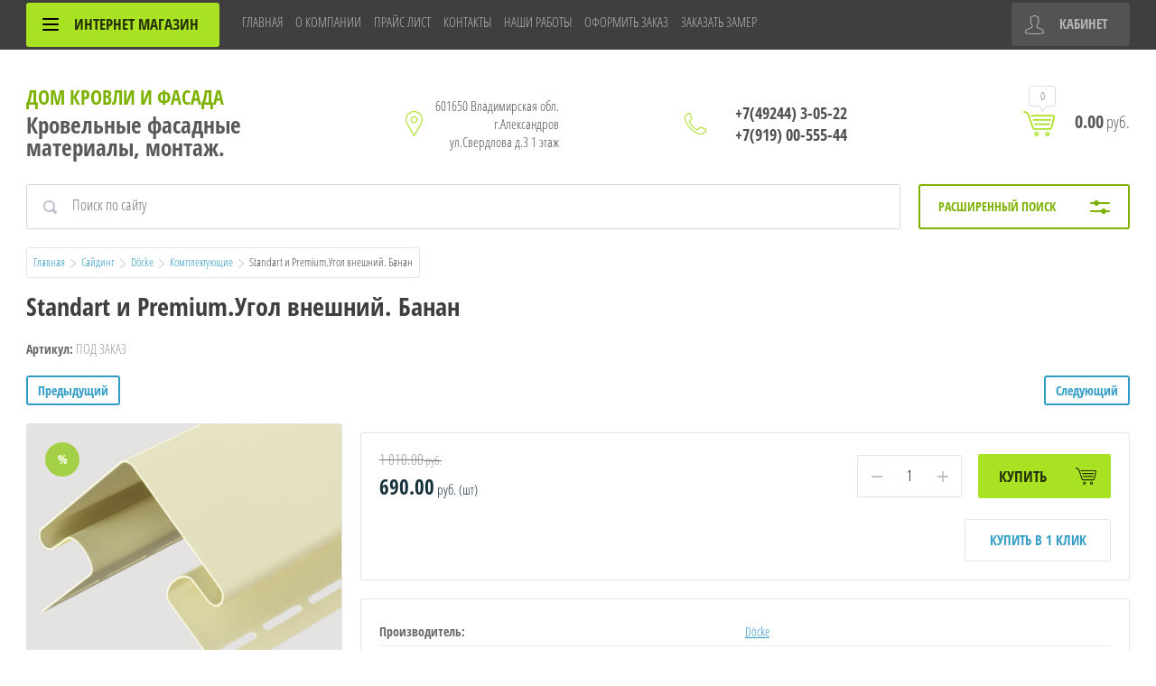

--- FILE ---
content_type: text/html; charset=utf-8
request_url: https://krovlya33.ru/glavnaya/product/standart-i-premium.ugol-vneshniy.-banan
body_size: 21057
content:

	<!doctype html>
<html lang="ru">
<head>
<meta charset="utf-8">
<meta name="robots" content="all">

<title>Standart и Premium.Угол внешний. Банан</title>
<meta name="description" content="Standart и Premium.Угол внешний. Банан">
<meta name="keywords" content="Standart и Premium.Угол внешний. Банан">
<meta name="SKYPE_TOOLBAR" content="SKYPE_TOOLBAR_PARSER_COMPATIBLE">
<meta name="viewport" content="width=device-width, initial-scale=1.0, maximum-scale=1.0, user-scalable=no">
<meta name="format-detection" content="telephone=no">
<meta http-equiv="x-rim-auto-match" content="none">
<link rel="stylesheet" href="/g/css/styles_articles_tpl.css">
<script src="/g/libs/jquery/1.10.2/jquery.min.js"></script>
<link rel="stylesheet" href="/t/v308/images/css/waslidemenu.css">

            <!-- 46b9544ffa2e5e73c3c971fe2ede35a5 -->
            <script src='/shared/s3/js/lang/ru.js'></script>
            <script src='/shared/s3/js/common.min.js'></script>
        <link rel='stylesheet' type='text/css' href='/shared/s3/css/calendar.css' /><link rel='stylesheet' type='text/css' href='/shared/highslide-4.1.13/highslide.min.css'/>
<script type='text/javascript' src='/shared/highslide-4.1.13/highslide-full.packed.js'></script>
<script type='text/javascript'>
hs.graphicsDir = '/shared/highslide-4.1.13/graphics/';
hs.outlineType = null;
hs.showCredits = false;
hs.lang={cssDirection:'ltr',loadingText:'Загрузка...',loadingTitle:'Кликните чтобы отменить',focusTitle:'Нажмите чтобы перенести вперёд',fullExpandTitle:'Увеличить',fullExpandText:'Полноэкранный',previousText:'Предыдущий',previousTitle:'Назад (стрелка влево)',nextText:'Далее',nextTitle:'Далее (стрелка вправо)',moveTitle:'Передвинуть',moveText:'Передвинуть',closeText:'Закрыть',closeTitle:'Закрыть (Esc)',resizeTitle:'Восстановить размер',playText:'Слайд-шоу',playTitle:'Слайд-шоу (пробел)',pauseText:'Пауза',pauseTitle:'Приостановить слайд-шоу (пробел)',number:'Изображение %1/%2',restoreTitle:'Нажмите чтобы посмотреть картинку, используйте мышь для перетаскивания. Используйте клавиши вперёд и назад'};</script>
<link rel="apple-touch-icon" href="/touch-icon-iphone.png">
<link rel="apple-touch-icon" sizes="76x76" href="/touch-icon-ipad.png">
<link rel="apple-touch-icon" sizes="120x120" href="/touch-icon-iphone-retina.png">
<link rel="apple-touch-icon" sizes="152x152" href="/touch-icon-ipad-retina.png">
<meta name="msapplication-TileImage" content="/touch-w8-mediumtile.png"/>
<meta name="msapplication-square70x70logo" content="/touch-w8-smalltile.png" />
<meta name="msapplication-square150x150logo" content="/touch-w8-mediumtile.png" />
<meta name="msapplication-wide310x150logo" content="/touch-w8-widetile.png" />
<meta name="msapplication-square310x310logo" content="/touch-w8-largetile.png" />

<!--s3_require-->
<link rel="stylesheet" href="/g/basestyle/1.0.1/user/user.css" type="text/css"/>
<link rel="stylesheet" href="/g/basestyle/1.0.1/user/user.blue.css" type="text/css"/>
<script type="text/javascript" src="/g/basestyle/1.0.1/user/user.js" async></script>
<!--/s3_require-->

<!--s3_goal-->
<script src="/g/s3/goal/1.0.0/s3.goal.js"></script>
<script>new s3.Goal({map:[], goals: [], ecommerce:[{"ecommerce":{"detail":{"products":[{"id":"350414886","name":"Standart и Premium.Угол внешний. Банан","price":690,"brand":"Döcke","category":"Комплектующие"}]}}}]});</script>
<!--/s3_goal-->

			
		
		
		
			<link rel="stylesheet" type="text/css" href="/g/shop2v2/default/css/theme.less.css">		
			<script type="text/javascript" src="/g/printme.js"></script>
		<script type="text/javascript" src="/g/shop2v2/default/js/tpl.js"></script>
		<script type="text/javascript" src="/g/shop2v2/default/js/baron.min.js"></script>
		
			<script type="text/javascript" src="/g/shop2v2/default/js/shop2.2.js"></script>
		
	<script type="text/javascript">shop2.init({"productRefs": {"299708886":{"cvet":{"a6392ecedb8b728ad3c273b0c435ffbe":["350414886"],"0e5c998741405d492b5bc262a07b6c53":["350414686"],"e21ae1cd19691d8e3e054519fd7fae81":["350415086"],"edb6eed87e6e30beddad26ada061925b":["350415286"],"675ab0dcbc32c56d680c3fa4165b009d":["350415486"],"c5b53e71736ad71415560f2e2fb242fc":["350415686"],"e8db61b5e20057fe9edf2a3cf0f0c879":["350415886"],"88299c667f50f029b81b65828a6f7d02":["350416086"],"7ac99d3a448f4763fd97a39816e615c3":["350416286"],"c2deb2a826f9662996dbc73b65c0ae09":["350416486"],"21b882af66c0d5421a31ecab5ff892f5":["350416686"],"ff1c9466c7ee070bdd5da610f46c817e":["350416886"],"ab9e5c3048ceab78280eba2788575c66":["350417086"],"5e8b0031acc87758170eed1bbd1b8058":["350417286"],"437ee3648260126b733b24569b575463":["350417486"],"0a4324bf7a76e1a129ff33a4d16efa0c":["2112420707"]},"proizvoditel_":{"D\u00f6cke":["350414686","350414886","350415086","350415286","350415486","350415686","350415886","350416086","350416286","350416486","350416686","350416886","350417086","350417286","350417486","2112420707"]}}},"apiHash": {"getPromoProducts":"4f70040cfcaf677190dcb0f10075dbdd","getSearchMatches":"7eafbb4748de8a32776a9b1479c7cb70","getFolderCustomFields":"041e43b35e43294bb9054b4d8c91e262","getProductListItem":"5f0c9df9e7f5d8a5a692f85a32ed4c72","cartAddItem":"18f3c25af1a497d1e432d638e798a147","cartRemoveItem":"56077358584700bcd20630cd5c1d186c","cartUpdate":"a995166bc3af9660d06d65ac0172f290","cartRemoveCoupon":"1a64faaf000a2d5b6d94ad501e117e20","cartAddCoupon":"e2b9f3c7316f8d3f5ba036e15cf765fc","deliveryCalc":"e00399274644e140942a25ed7fc4b701","printOrder":"542796d2a78be7dedb3aea72a889ebc8","cancelOrder":"192122bd1409caf944cfdc6a64775253","cancelOrderNotify":"2a8551c3ff4d2aa2f6bf7bf2568fa68c","repeatOrder":"9763d1fea161b0a054c5f10289572a52","paymentMethods":"e6c067d961a5f8f4024e45022b55bd11","compare":"b2b2868bc503491d2e410e5cd18aec0f"},"hash": null,"verId": 638304,"mode": "product","step": "","uri": "/glavnaya","IMAGES_DIR": "/d/","my": {"list_picture_enlarge":true,"accessory":"\u0410\u043a\u0441\u0441\u0435\u0441\u0441\u0443\u0430\u0440\u044b","kit":"\u041d\u0430\u0431\u043e\u0440","recommend":"\u0420\u0435\u043a\u043e\u043c\u0435\u043d\u0434\u0443\u0435\u043c\u044b\u0435","similar":"\u041f\u043e\u0445\u043e\u0436\u0438\u0435","modification":"\u041c\u043e\u0434\u0438\u0444\u0438\u043a\u0430\u0446\u0438\u0438","unique_values":true,"pricelist_options_toggle":true,"pricelist_options_show_alias":"\u041f\u0430\u0440\u0430\u043c\u0435\u0442\u0440\u044b","special_alias":"%","new_alias":"NEW","show_product_unit":true},"shop2_cart_order_payments": 3,"cf_margin_price_enabled": 0,"maps_yandex_key":"","maps_google_key":""});</script>
<style type="text/css">.product-item-thumb {width: 190px;}.product-item-thumb .product-image, .product-item-simple .product-image {height: 190px;width: 190px;}.product-item-thumb .product-amount .amount-title {width: 94px;}.product-item-thumb .product-price {width: 140px;}.shop2-product .product-side-l {width: 350px;}.shop2-product .product-image {height: 350px;width: 350px;}.shop2-product .product-thumbnails li {width: 106px;height: 106px;}</style>
 	<link rel="stylesheet" href="/t/v308/images/theme3/theme.scss.css">

<script src="/g/templates/shop2/2.52.2/js/owl.carousel.min.js" charset="utf-8"></script>
<script src="/g/templates/shop2/2.52.2/js/nouislider.min.js" charset="utf-8"></script>
<script src="/g/templates/shop2/2.52.2/js/jquery.formstyler.min.js"></script>
<script type='text/javascript' src="/g/s3/misc/eventable/0.0.1/s3.eventable.js"></script>
<script type='text/javascript' src="/g/s3/misc/math/0.0.1/s3.math.js"></script>
<script type='text/javascript' src="/g/s3/menu/allin/0.0.2/s3.menu.allin.js"></script>
<script src="/g/templates/shop2/2.52.2/js/animit.min.js"></script>
<script src="/g/templates/shop2/2.52.2/js/waslidemenu.js"></script>
<script src="/g/templates/shop2/2.52.2/js/jquery.pudge.min.js"></script>
<script src="/g/templates/shop2/2.52.2/js/jquery.responsivetabs.min.js"></script>
<script src="/g/templates/shop2/2.52.2/js/one.line.menu.js"></script>
<script src="/g/s3/misc/form/1.2.0/s3.form.js"></script>
<script src="/t/v308/images/js/main.js" charset="utf-8"></script>
<script src="/t/v308/images/js/main_local.js" charset="utf-8"></script>
<script>
	shop2.options.amountType = 'float';
</script>
<!--[if lt IE 10]>
<script src="/g/libs/ie9-svg-gradient/0.0.1/ie9-svg-gradient.min.js"></script>
<script src="/g/libs/jquery-placeholder/2.0.7/jquery.placeholder.min.js"></script>
<script src="/g/libs/jquery-textshadow/0.0.1/jquery.textshadow.min.js"></script>
<script src="/g/s3/misc/ie/0.0.1/ie.js"></script>
<![endif]-->
<!--[if lt IE 9]>
<script src="/g/libs/html5shiv/html5.js"></script>
<![endif]-->

<!-- Yandex.Metrika counter --> <script type="text/javascript" >
(function(m,e,t,r,i,k,a){m[i]=m[i]||function(){(m[i].a=m[i].a||[]).push(arguments)};
m[i].l=1*new Date();k=e.createElement(t),a=e.getElementsByTagName(t)[0],k.async=1,k.src=r,a.parentNode.insertBefore(k,a)})
(window, document, "script", "https://mc.yandex.ru/metrika/tag.js",
"ym"); ym(53957200, "init", { clickmap:true, trackLinks:true,
accurateTrackBounce:true, webvisor:true }); </script>
<noscript><div><img src="https://mc.yandex.ru/watch/53957200"
style="position:absolute; left:-9999px;" alt="" /></div></noscript>
<!-- /Yandex.Metrika counter -->



</head>
<body>
	<div class="site-wrapper">
		<div class="top-categor-wrapper">
			<div class="top-categor-close"></div>
			<div class="top-categor-scroller">
				
				<div class="top-categor_mobile_wrapper">
					<ul class="left-categor">
						<li class="title-catalog">Интернет магазин</li>
						 				             				             				             				             				        				             				                  				                  				                       <li class="sublevel"><a class="sublevel2" href="/internet-magazin/folder/384239221">Металлочерепица</a>
				                  				             				             				             				             				        				             				                  				                       				                            <ul>
				                                <li class="parrent_name"><a href="/internet-magazin/folder/384239221">Металлочерепица</a></li>
				                        					                  				                  				                       <li class=""><a href="/glavnaya/folder/mp-monterrey">МП Ламонтерра</a>
				                  				             				             				             				             				        				             				                  				                       				                            </li>
				                            				                       				                  				                  				                       <li class="sublevel"><a class="sublevel2" href="/glavnaya/folder/mp-montekristo">МП Монтекристо</a>
				                  				             				             				             				             				        				             				                  				                       				                            <ul>
				                                <li class="parrent_name"><a href="/glavnaya/folder/mp-montekristo">МП Монтекристо</a></li>
				                        					                  				                  				                       <li class=""><a href="/glavnaya/folder/montekristo-norman-r-mp">Монтекристо NORMAN® MP</a>
				                  				             				             				             				             				        				             				                  				                       				                            </li>
				                            				                       				                  				                  				                       <li class=""><a href="/glavnaya/folder/montekristo-vikingmp-r-e">Монтекристо VikingMP® E</a>
				                  				             				             				             				             				        				             				                  				                       				                            </li>
				                            				                       				                  				                  				                       <li class=""><a href="/glavnaya/folder/montekristo-puretan-r">Монтекристо PURETAN®</a>
				                  				             				             				             				             				        				             				                  				                       				                            </li>
				                            				                       				                  				                  				                       <li class=""><a href="/glavnaya/folder/montekristo-cloudy-r">Монтекристо CLOUDY®</a>
				                  				             				             				             				             				        				             				                  				                       				                            </li>
				                            				                       				                  				                  				                       <li class=""><a href="/glavnaya/folder/montekristo-purman-r">Монтекристо PURMAN®</a>
				                  				             				             				             				             				        				             				                  				                       				                            </li>
				                            				                       				                  				                  				                       <li class=""><a href="/glavnaya/folder/montekristo-agneta-r">Монтекристо AGNETA®</a>
				                  				             				             				             				             				        				             				                  				                       				                            </li>
				                            				                                 </ul></li>
				                            				                       				                  				                  				                       <li class="sublevel"><a class="sublevel2" href="/glavnaya/folder/mp-monterossa">МП Монтерроса</a>
				                  				             				             				             				             				        				             				                  				                       				                            <ul>
				                                <li class="parrent_name"><a href="/glavnaya/folder/mp-monterossa">МП Монтерроса</a></li>
				                        					                  				                  				                       <li class=""><a href="/glavnaya/folder/norman-r-mp1">Монтерроса NORMAN® MP</a>
				                  				             				             				             				             				        				             				                  				                       				                            </li>
				                            				                       				                  				                  				                       <li class=""><a href="/glavnaya/folder/monterrosa-vikingmp-r-e">Монтерроса VikingMP® E</a>
				                  				             				             				             				             				        				             				                  				                       				                            </li>
				                            				                       				                  				                  				                       <li class=""><a href="/glavnaya/folder/monterrosa-puretan-r">Монтерроса PURETAN®</a>
				                  				             				             				             				             				        				             				                  				                       				                            </li>
				                            				                       				                  				                  				                       <li class=""><a href="/glavnaya/folder/monterrosa-cloudy-r">Монтерроса CLOUDY®</a>
				                  				             				             				             				             				        				             				                  				                       				                            </li>
				                            				                       				                  				                  				                       <li class=""><a href="/glavnaya/folder/monterrosa-purman-r">Монтерроса PURMAN®</a>
				                  				             				             				             				             				        				             				                  				                       				                            </li>
				                            				                       				                  				                  				                       <li class=""><a href="/glavnaya/folder/monterrosa-agneta-r">Монтерроса AGNETA®</a>
				                  				             				             				             				             				        				             				                  				                       				                            </li>
				                            				                                 </ul></li>
				                            				                       				                  				                  				                       <li class="sublevel"><a class="sublevel2" href="/glavnaya/folder/mp-tramontana">МП Трамонтана</a>
				                  				             				             				             				             				        				             				                  				                       				                            <ul>
				                                <li class="parrent_name"><a href="/glavnaya/folder/mp-tramontana">МП Трамонтана</a></li>
				                        					                  				                  				                       <li class=""><a href="/glavnaya/folder/tramontana-norman-r-mp">Трамонтана NORMAN® MP</a>
				                  				             				             				             				             				        				             				                  				                       				                            </li>
				                            				                       				                  				                  				                       <li class=""><a href="/glavnaya/folder/tramontana-vikingmp-r-e">Трамонтана VikingMP® E</a>
				                  				             				             				             				             				        				             				                  				                       				                            </li>
				                            				                       				                  				                  				                       <li class=""><a href="/glavnaya/folder/tramontana-puretan-r">Трамонтана  PURETAN®</a>
				                  				             				             				             				             				        				             				                  				                       				                            </li>
				                            				                       				                  				                  				                       <li class=""><a href="/glavnaya/folder/tramontana-cloudy-r">Трамонтана CLOUDY®</a>
				                  				             				             				             				             				        				             				                  				                       				                            </li>
				                            				                       				                  				                  				                       <li class=""><a href="/glavnaya/folder/tramontana-purman-r">Трамонтана PURMAN®</a>
				                  				             				             				             				             				        				             				                  				                       				                            </li>
				                            				                       				                  				                  				                       <li class=""><a href="/glavnaya/folder/tramontana-agneta-r">Трамонтана AGNETA®</a>
				                  				             				             				             				             				        				             				                  				                       				                            </li>
				                            				                                 </ul></li>
				                            				                                 </ul></li>
				                            				                       				                  				                  				                       <li class=""><a href="/internet-magazin/folder/384239021">Профнастил</a>
				                  				             				             				             				             				        				             				                  				                       				                            </li>
				                            				                       				                  				                  				                       <li class=""><a href="/internet-magazin/folder/ploskiy-list">Плоский лист</a>
				                  				             				             				             				             				        				             				                  				                       				                            </li>
				                            				                       				                  				                  				                       <li class="sublevel"><a class="sublevel2" href="/glavnaya/folder/komplektuyushchie-krovli-i-zabora">Комплектующие Кровли и Забора</a>
				                  				             				             				             				             				        				             				                  				                       				                            <ul>
				                                <li class="parrent_name"><a href="/glavnaya/folder/komplektuyushchie-krovli-i-zabora">Комплектующие Кровли и Забора</a></li>
				                        					                  				                  				                       <li class=""><a href="/internet-magazin/folder/komplektuyushchiye-ekonom">Комплектующие эконом</a>
				                  				             				             				             				             				        				             				                  				                       				                            </li>
				                            				                       				                  				                  				                       <li class=""><a href="/internet-magazin/folder/komplektuyushchiye-krovli">Комплектующие Стандарт</a>
				                  				             				             				             				             				        				             				                  				                       				                            </li>
				                            				                       				                  				                  				                       <li class=""><a href="/glavnaya/folder/komplektuyushchie-na-zabor">Комплектующие на Забор</a>
				                  				             				             				             				             				        				             				                  				                       				                            </li>
				                            				                                 </ul></li>
				                            				                       				                  				                  				                       <li class=""><a href="/internet-magazin/folder/samorezy">Саморезы</a>
				                  				             				             				             				             				        				             				                  				                       				                            </li>
				                            				                       				                  				                  				                       <li class="sublevel"><a class="sublevel2" href="/glavnaya/folder/gibkaya-cherepitsa">Гибкая черепица</a>
				                  				             				             				             				             				        				             				                  				                       				                            <ul>
				                                <li class="parrent_name"><a href="/glavnaya/folder/gibkaya-cherepitsa">Гибкая черепица</a></li>
				                        					                  				                  				                       <li class="sublevel"><a class="sublevel2" href="/glavnaya/folder/docke">Döcke</a>
				                  				             				             				             				             				        				             				                  				                       				                            <ul>
				                                <li class="parrent_name"><a href="/glavnaya/folder/docke">Döcke</a></li>
				                        					                  				                  				                       <li class=""><a href="/glavnaya/folder/seriya-premium-2">Серия PREMIUM</a>
				                  				             				             				             				             				        				             				                  				                       				                            </li>
				                            				                       				                  				                  				                       <li class=""><a href="/glavnaya/folder/seriya-standart-3">Серия STANDART</a>
				                  				             				             				             				             				        				             				                  				                       				                            </li>
				                            				                       				                  				                  				                       <li class=""><a href="/glavnaya/folder/seriya-europa">Серия EUROPA</a>
				                  				             				             				             				             				        				             				                  				                       				                            </li>
				                            				                       				                  				                  				                       <li class=""><a href="/glavnaya/folder/komplektuyushchiye">Комплектующие</a>
				                  				             				             				             				             				        				             				                  				                       				                            </li>
				                            				                                 </ul></li>
				                            				                       				                  				                  				                       <li class=""><a href="/glavnaya/folder/shinglas">SHINGLAS</a>
				                  				             				             				             				             				        				             				                  				                       				                            </li>
				                            				                       				                  				                  				                       <li class=""><a href="/glavnaya/folder/katepal">KATEPAL</a>
				                  				             				             				             				             				        				             				                  				                       				                            </li>
				                            				                       				                  				                  				                       <li class=""><a href="/glavnaya/folder/tecola">TEGOLA</a>
				                  				             				             				             				             				        				             				                  				                       				                            </li>
				                            				                       				                  				                  				                       <li class=""><a href="/glavnaya/folder/icopal">ICOPAL</a>
				                  				             				             				             				             				        				             				                  				                       				                            </li>
				                            				                                 </ul></li>
				                            				                       				                  				                  				                       <li class="sublevel"><a class="sublevel2" href="/glavnaya/folder/metallicheskiy-vodostok">Металлический Водосток</a>
				                  				             				             				             				             				        				             				                  				                       				                            <ul>
				                                <li class="parrent_name"><a href="/glavnaya/folder/metallicheskiy-vodostok">Металлический Водосток</a></li>
				                        					                  				                  				                       <li class=""><a href="/internet-magazin/folder/384239421">Престиж (FORAMINA) PUR</a>
				                  				             				             				             				             				        				             				                  				                       				                            </li>
				                            				                       				                  				                  				                       <li class=""><a href="/internet-magazin/folder/ekonom-poliester">Эконом (полиэстер)</a>
				                  				             				             				             				             				        				             				                  				                       				                            </li>
				                            				                       				                  				                  				                       <li class=""><a href="/glavnaya/folder/grandsystem">GRANDSYSTEM</a>
				                  				             				             				             				             				        				             				                  				                       				                            </li>
				                            				                       				                  				                  				                       <li class=""><a href="/folder/298665507">FORAMINA FREEZE Матовый</a>
				                  				             				             				             				             				        				             				                  				                       				                            </li>
				                            				                                 </ul></li>
				                            				                       				                  				                  				                       <li class="sublevel"><a class="sublevel2" href="/glavnaya/folder/plastikovyy-vodostok">Пластиковый Водосток</a>
				                  				             				             				             				             				        				             				                  				                       				                            <ul>
				                                <li class="parrent_name"><a href="/glavnaya/folder/plastikovyy-vodostok">Пластиковый Водосток</a></li>
				                        					                  				                  				                       <li class="sublevel"><a class="sublevel2" href="/glavnaya/folder/docke-2">Döcke</a>
				                  				             				             				             				             				        				             				                  				                       				                            <ul>
				                                <li class="parrent_name"><a href="/glavnaya/folder/docke-2">Döcke</a></li>
				                        					                  				                  				                       <li class=""><a href="/glavnaya/folder/seriya-standart">Серия STANDART</a>
				                  				             				             				             				             				        				             				                  				                       				                            </li>
				                            				                       				                  				                  				                       <li class=""><a href="/glavnaya/folder/seriya-lux">Серия LUX</a>
				                  				             				             				             				             				        				             				                  				                       				                            </li>
				                            				                       				                  				                  				                       <li class=""><a href="/glavnaya/folder/seriya-premium">Серия PREMIUM</a>
				                  				             				             				             				             				        				             				                  				                       				                            </li>
				                            				                                 </ul></li>
				                            				                                 </ul></li>
				                            				                       				                  				                  				                       <li class=""><a href="/internet-magazin/folder/podkrovelnyye-plenki">Гидро-Пароизоляция</a>
				                  				             				             				             				             				        				             				                  				                       				                            </li>
				                            				                       				                  				                  				                       <li class="sublevel"><a class="sublevel2" href="/http-/krovlya33.ru/viniloviy-sayding">Сайдинг</a>
				                  				             				             				             				             				        				             				                  				                       				                            <ul>
				                                <li class="parrent_name"><a href="/http-/krovlya33.ru/viniloviy-sayding">Сайдинг</a></li>
				                        					                  				                  				                       <li class="sublevel"><a class="sublevel2" href="/glavnaya/folder/docke-1">Döcke</a>
				                  				             				             				             				             				        				             				                  				                       				                            <ul>
				                                <li class="parrent_name"><a href="/glavnaya/folder/docke-1">Döcke</a></li>
				                        					                  				                  				                       <li class=""><a href="/glavnaya/folder/sayding-docke">Сайдинг DOCKE</a>
				                  				             				             				             				             				        				             				                  				                       				                            </li>
				                            				                       				                  				                  				                       <li class=""><a href="/glavnaya/folder/soffity">Соффиты</a>
				                  				             				             				             				             				        				             				                  				                       				                            </li>
				                            				                       				                  				                  				                       <li class=""><a href="/glavnaya/folder/komplektuyushchiye-1">Комплектующие</a>
				                  				             				             				             				             				        				             				                  				                       				                            </li>
				                            				                                 </ul></li>
				                            				                                 </ul></li>
				                            				                       				                  				                  				                       <li class="sublevel"><a class="sublevel2" href="/glavnaya/folder/fasadnyye-paneli">Фасадные панели</a>
				                  				             				             				             				             				        				             				                  				                       				                            <ul>
				                                <li class="parrent_name"><a href="/glavnaya/folder/fasadnyye-paneli">Фасадные панели</a></li>
				                        					                  				                  				                       <li class="sublevel"><a class="sublevel2" href="/docke">Döcke</a>
				                  				             				             				             				             				        				             				                  				                       				                            <ul>
				                                <li class="parrent_name"><a href="/docke">Döcke</a></li>
				                        					                  				                  				                       <li class=""><a href="/glavnaya/folder/fasadnyye-paneli-1">Фасадные панели</a>
				                  				             				             				             				             				        				             				                  				                       				                            </li>
				                            				                       				                  				                  				                       <li class=""><a href="/glavnaya/folder/ugly">Углы</a>
				                  				             				             				             				             				        				             				                  				                       				                            </li>
				                            				                       				                  				                  				                       <li class=""><a href="/glavnaya/folder/komplektuyushchiye-2">Комплектующие</a>
				                  				             				             				             				             				        				             				                  				                       				                            </li>
				                            				                                 </ul></li>
				                            				                       				                  				                  				                       <li class="sublevel"><a class="sublevel2" href="/glavnaya/folder/alta-profil">Альта-Профиль</a>
				                  				             				             				             				             				        				             				                  				                       				                            <ul>
				                                <li class="parrent_name"><a href="/glavnaya/folder/alta-profil">Альта-Профиль</a></li>
				                        					                  				                  				                       <li class=""><a href="/glavnaya/folder/fasadnyye-paneli-2">Фасадные панели</a>
				                  				             				             				             				             				        				             				                  				                       				                            </li>
				                            				                       				                  				                  				                       <li class=""><a href="/glavnaya/folder/ugly-1">Углы</a>
				                  				             				             				             				             				        				             				                  				                       				                            </li>
				                            				                       				                  				                  				                       <li class=""><a href="/glavnaya/folder/komplektuyushchiye-3">Комплектующие</a>
				                  				             				             				             				             				        				             				                  				                       				                            </li>
				                            				                                 </ul></li>
				                            				                                 </ul></li>
				                            				                       				                  				                  				                       <li class=""><a href="/internet-magazin/folder/384238821">Теплоизоляция</a>
				                  				             				             				             				             				        				             				                  				                       				                            </li>
				                            				                       				                  				                  				                       <li class=""><a href="/glavnaya/folder/stalnyye-dveri">Стальные Двери</a>
				                  				             				             				             				             				        				             				                  				                       				                            </li>
				                            				                       				                  				                  				                       <li class=""><a href="/glavnaya/folder/yevroshtaketnik">Евроштакетник</a>
				                  				             				             				             				             				        				             				                  				                       				                            </li>
				                            				                       				                  				                  				                       <li class=""><a href="/glavnaya/folder/snegozaderzhateli">Снегозадержатели</a>
				                  				             				             				             				             				        				             				                  				                       				                            </li>
				                            				                       				                  				                  				                       <li class="sublevel"><a class="sublevel2" href="/http-/krovlya33.ru/terrasnaya-doska">Террасная доска</a>
				                  				             				             				             				             				        				             				                  				                       				                            <ul>
				                                <li class="parrent_name"><a href="/http-/krovlya33.ru/terrasnaya-doska">Террасная доска</a></li>
				                        					                  				                  				                       <li class=""><a href="/glavnaya/folder/terrasnaya-doska-standart">Террасная доска ВЕЛЬВЕТ</a>
				                  				             				             				             				             				        				             				                  				                       				                            </li>
				                            				                       				                  				                  				                       <li class=""><a href="/glavnaya/folder/terrasnaya-doska-maks">Террасная доска МАКС</a>
				                  				             				             				             				             				        				             				                  				                       				                            </li>
				                            				                       				                  				                  				                       <li class=""><a href="/glavnaya/folder/terrasnaya-doska-massiv">Террасная доска МАССИВ</a>
				                  				             				             				             				             				        				             				                  				                       				                            </li>
				                            				                       				                  				                  				                       <li class=""><a href="/glavnaya/folder/fasadnaya-doska-planken">Фасадная доска ПЛАНКЕН</a>
				                  				             				             				             				             				        				             				                  				                       				                            </li>
				                            				                       				                  				                  				                       <li class=""><a href="/glavnaya/folder/ograzhdeniye-dlya-terras">Ограждение для террас</a>
				                  				             				             				             				             				        				             				                  				                       				                            </li>
				                            				                       				                  				                  				                       <li class=""><a href="/glavnaya/folder/stupeni">Ступени</a>
				                  				             				             				             				             				        				             				                  				                       				                            </li>
				                            				                       				                  				                  				                       <li class=""><a href="/glavnaya/folder/brus-otdelochnyy">Брус отделочный</a>
				                  				             				             				             				             				        				             				                  				                       				                            </li>
				                            				                       				                  				                  				                       <li class=""><a href="/glavnaya/folder/elementy-otdelki">Элементы отделки</a>
				                  				             				             				             				             				        				             				                  				                       				                            </li>
				                            				                       				                  				                  				                       <li class=""><a href="/glavnaya/folder/elementy-krepleniya">Элементы крепления</a>
				                  				             				             				             				             				        				             				                  				                       				                            </li>
				                            				                       				                  				                  				                       <li class=""><a href="/glavnaya/folder/elementy-podkonstruktsii">Элементы подконструкции</a>
				                  				             				             				             				             				        				             				                  				                       				                            </li>
				                            				                       				                  				                  				                       <li class=""><a href="/glavnaya/folder/reguliruyemyye-opory">Регулируемые опоры</a>
				                  				             				             				             				             				        				             				                  				                       				                            </li>
				                            				                       				                  				                  				                       <li class=""><a href="/glavnaya/folder/elementy-dlya-sborki-besedok">Элементы для сборки беседок</a>
				                  				             				             				             				             				        				             				                  				                       				                            </li>
				                            				                       				                  				                  				                       <li class=""><a href="/glavnaya/folder/klumby-i-gryadki">Клумбы и грядки</a>
				                  				             				             				             				             				        				             				                  				                       				                            </li>
				                            				                                 </ul></li>
				                            				                       				                  				                  				                       <li class=""><a href="/glavnaya/folder/osb">OSB</a>
				                  				             				             				             				             				        				             				                  				                       				                            </li>
				                            				                       				                  				                  				                       <li class=""><a href="/glavnaya/folder/profil-dlya-gipsokartona">Профиль для Гипсокартона</a>
				                  				             				             				             				             				        				             				                  				                       				                            </li>
				                            				                       				                  				                  				                       <li class=""><a href="/glavnaya/folder/polikarbonat">Поликарбонат</a>
				                  				             				             				             				             				        				             				                  				                       				                            </li>
				                            				                       				                  				                  				                       <li class=""><a href="/folder/295007107">Уплотнители</a>
				                  				             				             				             				             				        				             				                  				                       				                            </li>
				                            				                       				                  				                  				                       <li class=""><a href="/folder/303894107">Отливы</a>
				                  				             				             				             				             				        				             				                  				                       				                            </li>
				                            				                       				                  				                  				                       <li class=""><a href="/folder/13321908">Профиль декоративный МОНТЕРРА</a>
				                  				             				             				             				             				        				        				    </li>
					</ul>
				</div>
				<ul class="top-menu"><li class="opened active"><a href="/" >ГЛАВНАЯ</a></li><li><a href="/about" >О КОМПАНИИ</a></li><li><a href="https://krovlya33.ru/zakazat-prays-list" >ПРАЙС ЛИСТ</a></li><li><a href="/address" >КОНТАКТЫ</a></li><li><a href="/gallery" >НАШИ РАБОТЫ</a></li><li><a href="/cart" >ОФОРМИТЬ ЗАКАЗ</a></li><li><a href="/zakazat-zamer" >ЗАКАЗАТЬ ЗАМЕР</a></li></ul>				<ul class="left-menu"><li><a href="/aktsii" >Акции</a></li><li><a href="/sposoby-oplaty" >Способы оплаты</a></li><li><a href="/otzyvy-o-nas" >Отзывы о нас</a></li><li><a href="/dostavka-1" >Доставка</a></li><li><a href="/users" >Регистрация</a></li></ul>			</div>
		</div>
		<div class="top-panel-wrap">
			<div class="top-panel">
				<div class="left-side">
					<div class="left-categor-wrapper">
						<div class="categor-btn-mobile"></div>
						<div class="left-categor-title">Интернет магазин <span></span></div>
						<div class="left-nav">
							<div class="left-nav-inner desktop">
								<ul class="left-categor"><li><a href="/internet-magazin/folder/384239221" >Металлочерепица</a><ul class="level-2"><li><a href="/glavnaya/folder/mp-monterrey" >МП Ламонтерра</a></li><li><a href="/glavnaya/folder/mp-montekristo" >МП Монтекристо</a><ul class="level-3"><li><a href="/glavnaya/folder/montekristo-norman-r-mp" >Монтекристо NORMAN® MP</a></li><li><a href="/glavnaya/folder/montekristo-vikingmp-r-e" >Монтекристо VikingMP® E</a></li><li><a href="/glavnaya/folder/montekristo-puretan-r" >Монтекристо PURETAN®</a></li><li><a href="/glavnaya/folder/montekristo-cloudy-r" >Монтекристо CLOUDY®</a></li><li><a href="/glavnaya/folder/montekristo-purman-r" >Монтекристо PURMAN®</a></li><li><a href="/glavnaya/folder/montekristo-agneta-r" >Монтекристо AGNETA®</a></li></ul></li><li><a href="/glavnaya/folder/mp-monterossa" >МП Монтерроса</a><ul class="level-3"><li><a href="/glavnaya/folder/norman-r-mp1" >Монтерроса NORMAN® MP</a></li><li><a href="/glavnaya/folder/monterrosa-vikingmp-r-e" >Монтерроса VikingMP® E</a></li><li><a href="/glavnaya/folder/monterrosa-puretan-r" >Монтерроса PURETAN®</a></li><li><a href="/glavnaya/folder/monterrosa-cloudy-r" >Монтерроса CLOUDY®</a></li><li><a href="/glavnaya/folder/monterrosa-purman-r" >Монтерроса PURMAN®</a></li><li><a href="/glavnaya/folder/monterrosa-agneta-r" >Монтерроса AGNETA®</a></li></ul></li><li><a href="/glavnaya/folder/mp-tramontana" >МП Трамонтана</a><ul class="level-3"><li><a href="/glavnaya/folder/tramontana-norman-r-mp" >Трамонтана NORMAN® MP</a></li><li><a href="/glavnaya/folder/tramontana-vikingmp-r-e" >Трамонтана VikingMP® E</a></li><li><a href="/glavnaya/folder/tramontana-puretan-r" >Трамонтана  PURETAN®</a></li><li><a href="/glavnaya/folder/tramontana-cloudy-r" >Трамонтана CLOUDY®</a></li><li><a href="/glavnaya/folder/tramontana-purman-r" >Трамонтана PURMAN®</a></li><li><a href="/glavnaya/folder/tramontana-agneta-r" >Трамонтана AGNETA®</a></li></ul></li></ul></li><li><a href="/internet-magazin/folder/384239021" >Профнастил</a></li><li><a href="/internet-magazin/folder/ploskiy-list" >Плоский лист</a></li><li><a href="/glavnaya/folder/komplektuyushchie-krovli-i-zabora" >Комплектующие Кровли и Забора</a><ul class="level-2"><li><a href="/internet-magazin/folder/komplektuyushchiye-ekonom" >Комплектующие эконом</a></li><li><a href="/internet-magazin/folder/komplektuyushchiye-krovli" >Комплектующие Стандарт</a></li><li><a href="/glavnaya/folder/komplektuyushchie-na-zabor" >Комплектующие на Забор</a></li></ul></li><li><a href="/internet-magazin/folder/samorezy" >Саморезы</a></li><li><a href="/glavnaya/folder/gibkaya-cherepitsa" >Гибкая черепица</a><ul class="level-2"><li><a href="/glavnaya/folder/docke" >Döcke</a><ul class="level-3"><li><a href="/glavnaya/folder/seriya-premium-2" >Серия PREMIUM</a></li><li><a href="/glavnaya/folder/seriya-standart-3" >Серия STANDART</a></li><li><a href="/glavnaya/folder/seriya-europa" >Серия EUROPA</a></li><li><a href="/glavnaya/folder/komplektuyushchiye" >Комплектующие</a></li></ul></li><li><a href="/glavnaya/folder/shinglas" >SHINGLAS</a></li><li><a href="/glavnaya/folder/katepal" >KATEPAL</a></li><li><a href="/glavnaya/folder/tecola" >TEGOLA</a></li><li><a href="/glavnaya/folder/icopal" >ICOPAL</a></li></ul></li><li><a href="/glavnaya/folder/metallicheskiy-vodostok" >Металлический Водосток</a><ul class="level-2"><li><a href="/internet-magazin/folder/384239421" >Престиж (FORAMINA) PUR</a></li><li><a href="/internet-magazin/folder/ekonom-poliester" >Эконом (полиэстер)</a></li><li><a href="/glavnaya/folder/grandsystem" >GRANDSYSTEM</a></li><li><a href="/folder/298665507" >FORAMINA FREEZE Матовый</a></li></ul></li><li><a href="/glavnaya/folder/plastikovyy-vodostok" >Пластиковый Водосток</a><ul class="level-2"><li><a href="/glavnaya/folder/docke-2" >Döcke</a><ul class="level-3"><li><a href="/glavnaya/folder/seriya-standart" >Серия STANDART</a></li><li><a href="/glavnaya/folder/seriya-lux" >Серия LUX</a></li><li><a href="/glavnaya/folder/seriya-premium" >Серия PREMIUM</a></li></ul></li></ul></li><li><a href="/internet-magazin/folder/podkrovelnyye-plenki" >Гидро-Пароизоляция</a></li><li class="opened"><a href="/http-/krovlya33.ru/viniloviy-sayding" >Сайдинг</a><ul class="level-2"><li class="opened"><a href="/glavnaya/folder/docke-1" >Döcke</a><ul class="level-3"><li><a href="/glavnaya/folder/sayding-docke" >Сайдинг DOCKE</a></li><li><a href="/glavnaya/folder/soffity" >Соффиты</a></li><li class="opened active"><a href="/glavnaya/folder/komplektuyushchiye-1" >Комплектующие</a></li></ul></li></ul></li><li><a href="/glavnaya/folder/fasadnyye-paneli" >Фасадные панели</a><ul class="level-2"><li><a href="/docke" >Döcke</a><ul class="level-3"><li><a href="/glavnaya/folder/fasadnyye-paneli-1" >Фасадные панели</a></li><li><a href="/glavnaya/folder/ugly" >Углы</a></li><li><a href="/glavnaya/folder/komplektuyushchiye-2" >Комплектующие</a></li></ul></li><li><a href="/glavnaya/folder/alta-profil" >Альта-Профиль</a><ul class="level-3"><li><a href="/glavnaya/folder/fasadnyye-paneli-2" >Фасадные панели</a></li><li><a href="/glavnaya/folder/ugly-1" >Углы</a></li><li><a href="/glavnaya/folder/komplektuyushchiye-3" >Комплектующие</a></li></ul></li></ul></li><li><a href="/internet-magazin/folder/384238821" >Теплоизоляция</a></li><li><a href="/glavnaya/folder/stalnyye-dveri" >Стальные Двери</a></li><li><a href="/glavnaya/folder/yevroshtaketnik" >Евроштакетник</a></li><li><a href="/glavnaya/folder/snegozaderzhateli" >Снегозадержатели</a></li><li><a href="/http-/krovlya33.ru/terrasnaya-doska" >Террасная доска</a><ul class="level-2"><li><a href="/glavnaya/folder/terrasnaya-doska-standart" >Террасная доска ВЕЛЬВЕТ</a></li><li><a href="/glavnaya/folder/terrasnaya-doska-maks" >Террасная доска МАКС</a></li><li><a href="/glavnaya/folder/terrasnaya-doska-massiv" >Террасная доска МАССИВ</a></li><li><a href="/glavnaya/folder/fasadnaya-doska-planken" >Фасадная доска ПЛАНКЕН</a></li><li><a href="/glavnaya/folder/ograzhdeniye-dlya-terras" >Ограждение для террас</a></li><li><a href="/glavnaya/folder/stupeni" >Ступени</a></li><li><a href="/glavnaya/folder/brus-otdelochnyy" >Брус отделочный</a></li><li><a href="/glavnaya/folder/elementy-otdelki" >Элементы отделки</a></li><li><a href="/glavnaya/folder/elementy-krepleniya" >Элементы крепления</a></li><li><a href="/glavnaya/folder/elementy-podkonstruktsii" >Элементы подконструкции</a></li><li><a href="/glavnaya/folder/reguliruyemyye-opory" >Регулируемые опоры</a></li><li><a href="/glavnaya/folder/elementy-dlya-sborki-besedok" >Элементы для сборки беседок</a></li><li><a href="/glavnaya/folder/klumby-i-gryadki" >Клумбы и грядки</a></li></ul></li><li><a href="/glavnaya/folder/osb" >OSB</a></li><li><a href="/glavnaya/folder/profil-dlya-gipsokartona" >Профиль для Гипсокартона</a></li><li><a href="/glavnaya/folder/polikarbonat" >Поликарбонат</a></li><li><a href="/folder/295007107" >Уплотнители</a></li><li><a href="/folder/303894107" >Отливы</a></li><li><a href="/folder/13321908" >Профиль декоративный МОНТЕРРА</a></li></ul>							</div>
						</div>
					</div>
				</div>
				<div class="middle">
					<ul class="top-menu"><li class="opened active"><a href="/" >ГЛАВНАЯ</a></li><li><a href="/about" >О КОМПАНИИ</a></li><li><a href="https://krovlya33.ru/zakazat-prays-list" >ПРАЙС ЛИСТ</a></li><li><a href="/address" >КОНТАКТЫ</a></li><li><a href="/gallery" >НАШИ РАБОТЫ</a></li><li><a href="/cart" >ОФОРМИТЬ ЗАКАЗ</a></li><li><a href="/zakazat-zamer" >ЗАКАЗАТЬ ЗАМЕР</a></li></ul>				</div>
				<div class="right-side">
					<div class="cart-top-mobile"></div>
					<div class="user-wrap ">
	<div class="user-block-title">
		Кабинет <span></span>
	</div>
	<div class="user-block-body">
				<form method="post" action="/users" class="user-body-in">
			<input type="hidden" name="mode" value="login" />
			<div class="row">
				<input type="text" name="login" id="login" tabindex="1" value="" placeholder="Логин" />
			</div>
			<div class="row">
				<input type="password" name="password" id="password" tabindex="2" value="" placeholder="Пароль" />
			</div>
			<div class="row-btns">
				<button type="submit" class="signin-btn" tabindex="3">Войти</button>
				<a href="/users/forgot_password" class="forgot-pwd">Забыли пароль?</a>
			</div>
		<re-captcha data-captcha="recaptcha"
     data-name="captcha"
     data-sitekey="6LcYvrMcAAAAAKyGWWuW4bP1De41Cn7t3mIjHyNN"
     data-lang="ru"
     data-rsize="invisible"
     data-type="image"
     data-theme="light"></re-captcha></form>
		<div class="clear-container"></div>
		<div class="row-registration">
			<a href="/users/register" class="register">Регистрация <span></span></a>
		</div>
		
	</div>
</div>				</div>
			</div>
		</div>
		<header role="banner" class="site-header">
			<div class="header-in clear-self">
				<div class="site-name-wr">
										<div class="site-name-in">
						<div class="site-name"><a href="http://krovlya33.ru">ДОМ КРОВЛИ И ФАСАДА</a></div>
						<div class="site-desc">Кровельные фасадные материалы, монтаж.</div>
					</div>
				</div>
				<div class="contacts-block">
										<div class="site-address">
						601650 Владимирская обл. г.Александров ул.Свердлова д.3 1 этаж
					</div>
															<div class="site-phones-wrapper">
						<div class="site-phones">
														<a href="tel:+7(49244) 3-05-22">+7(49244) 3-05-22</a>
													<a href="tel:+7(919) 00-555-44">+7(919) 00-555-44</a>
												</div>
					</div>
										<div id="shop2-cart-preview">
	<div class="shop-cart-top ">
		<a class="cart-amount" href="/glavnaya/cart"><span>0</span></a>
		<div class="cart-total"><strong>0.00</strong> руб.</div>
	</div>
</div><!-- Cart Preview -->				</div>
			</div>

		</header> <!-- .site-header -->
					<div class="site-search-wrapper">
								<div class="search-panel clear-self">
						
    
<div class="search-online-store">
	<div class="block-title">Расширенный поиск <span></span></div>

	<div class="block-body">
		<form class="dropdown" action="/glavnaya/search" enctype="multipart/form-data">
			<input type="hidden" name="sort_by" value="">

							<div class="field select" style="border-top:none;">
					<span class="field-title">Категория</span>
					<select name="s[folder_id]" id="s[folder_id]">
						<option value="">Все</option>
																											                            <option value="218319006" >
	                                 Металлочерепица
	                            </option>
	                        														                            <option value="183442286" >
	                                &raquo; МП Ламонтерра
	                            </option>
	                        														                            <option value="197251486" >
	                                &raquo; МП Монтекристо
	                            </option>
	                        														                            <option value="209101286" >
	                                &raquo;&raquo; Монтекристо NORMAN® MP
	                            </option>
	                        														                            <option value="209104686" >
	                                &raquo;&raquo; Монтекристо VikingMP® E
	                            </option>
	                        														                            <option value="209115286" >
	                                &raquo;&raquo; Монтекристо PURETAN®
	                            </option>
	                        														                            <option value="209115486" >
	                                &raquo;&raquo; Монтекристо CLOUDY®
	                            </option>
	                        														                            <option value="209115686" >
	                                &raquo;&raquo; Монтекристо PURMAN®
	                            </option>
	                        														                            <option value="209100886" >
	                                &raquo;&raquo; Монтекристо AGNETA®
	                            </option>
	                        														                            <option value="197251686" >
	                                &raquo; МП Монтерроса
	                            </option>
	                        														                            <option value="209219086" >
	                                &raquo;&raquo; Монтерроса NORMAN® MP
	                            </option>
	                        														                            <option value="209219286" >
	                                &raquo;&raquo; Монтерроса VikingMP® E
	                            </option>
	                        														                            <option value="209219486" >
	                                &raquo;&raquo; Монтерроса PURETAN®
	                            </option>
	                        														                            <option value="209219686" >
	                                &raquo;&raquo; Монтерроса CLOUDY®
	                            </option>
	                        														                            <option value="209219886" >
	                                &raquo;&raquo; Монтерроса PURMAN®
	                            </option>
	                        														                            <option value="209220086" >
	                                &raquo;&raquo; Монтерроса AGNETA®
	                            </option>
	                        														                            <option value="197251886" >
	                                &raquo; МП Трамонтана
	                            </option>
	                        														                            <option value="210103286" >
	                                &raquo;&raquo; Трамонтана NORMAN® MP
	                            </option>
	                        														                            <option value="210103086" >
	                                &raquo;&raquo; Трамонтана VikingMP® E
	                            </option>
	                        														                            <option value="210102886" >
	                                &raquo;&raquo; Трамонтана  PURETAN®
	                            </option>
	                        														                            <option value="210102686" >
	                                &raquo;&raquo; Трамонтана CLOUDY®
	                            </option>
	                        														                            <option value="210102486" >
	                                &raquo;&raquo; Трамонтана PURMAN®
	                            </option>
	                        														                            <option value="210099286" >
	                                &raquo;&raquo; Трамонтана AGNETA®
	                            </option>
	                        														                            <option value="218318806" >
	                                 Профнастил
	                            </option>
	                        														                            <option value="218315406" >
	                                 Плоский лист
	                            </option>
	                        														                            <option value="218399806" >
	                                 Комплектующие Кровли и Забора
	                            </option>
	                        														                            <option value="218316406" >
	                                &raquo; Комплектующие эконом
	                            </option>
	                        														                            <option value="218315206" >
	                                &raquo; Комплектующие Стандарт
	                            </option>
	                        														                            <option value="254401500" >
	                                &raquo; Комплектующие на Забор
	                            </option>
	                        														                            <option value="218313606" >
	                                 Саморезы
	                            </option>
	                        														                            <option value="218639406" >
	                                 Гибкая черепица
	                            </option>
	                        														                            <option value="218784406" >
	                                &raquo; Döcke
	                            </option>
	                        														                            <option value="218785806" >
	                                &raquo;&raquo; Серия PREMIUM
	                            </option>
	                        														                            <option value="218786006" >
	                                &raquo;&raquo; Серия STANDART
	                            </option>
	                        														                            <option value="192190486" >
	                                &raquo;&raquo; Серия EUROPA
	                            </option>
	                        														                            <option value="218922606" >
	                                &raquo;&raquo; Комплектующие
	                            </option>
	                        														                            <option value="218784606" >
	                                &raquo; SHINGLAS
	                            </option>
	                        														                            <option value="218784806" >
	                                &raquo; KATEPAL
	                            </option>
	                        														                            <option value="218785406" >
	                                &raquo; TEGOLA
	                            </option>
	                        														                            <option value="218785606" >
	                                &raquo; ICOPAL
	                            </option>
	                        														                            <option value="218399606" >
	                                 Металлический Водосток
	                            </option>
	                        														                            <option value="218319206" >
	                                &raquo; Престиж (FORAMINA) PUR
	                            </option>
	                        														                            <option value="218314006" >
	                                &raquo; Эконом (полиэстер)
	                            </option>
	                        														                            <option value="237446300" >
	                                &raquo; GRANDSYSTEM
	                            </option>
	                        														                            <option value="298665507" >
	                                &raquo; FORAMINA FREEZE Матовый
	                            </option>
	                        														                            <option value="218400006" >
	                                 Пластиковый Водосток
	                            </option>
	                        														                            <option value="223373006" >
	                                &raquo; Döcke
	                            </option>
	                        														                            <option value="223373406" >
	                                &raquo;&raquo; Серия STANDART
	                            </option>
	                        														                            <option value="223373606" >
	                                &raquo;&raquo; Серия LUX
	                            </option>
	                        														                            <option value="181338086" >
	                                &raquo;&raquo; Серия PREMIUM
	                            </option>
	                        														                            <option value="218316806" >
	                                 Гидро-Пароизоляция
	                            </option>
	                        														                            <option value="223041206" >
	                                 Сайдинг
	                            </option>
	                        														                            <option value="223041406" >
	                                &raquo; Döcke
	                            </option>
	                        														                            <option value="223041606" >
	                                &raquo;&raquo; Сайдинг DOCKE
	                            </option>
	                        														                            <option value="180451286" >
	                                &raquo;&raquo; Соффиты
	                            </option>
	                        														                            <option value="180451486" >
	                                &raquo;&raquo; Комплектующие
	                            </option>
	                        														                            <option value="228228206" >
	                                 Фасадные панели
	                            </option>
	                        														                            <option value="218642206" >
	                                &raquo; Döcke
	                            </option>
	                        														                            <option value="187148686" >
	                                &raquo;&raquo; Фасадные панели
	                            </option>
	                        														                            <option value="187148886" >
	                                &raquo;&raquo; Углы
	                            </option>
	                        														                            <option value="187149086" >
	                                &raquo;&raquo; Комплектующие
	                            </option>
	                        														                            <option value="198376886" >
	                                &raquo; Альта-Профиль
	                            </option>
	                        														                            <option value="198386686" >
	                                &raquo;&raquo; Фасадные панели
	                            </option>
	                        														                            <option value="198386886" >
	                                &raquo;&raquo; Углы
	                            </option>
	                        														                            <option value="198387286" >
	                                &raquo;&raquo; Комплектующие
	                            </option>
	                        														                            <option value="218318606" >
	                                 Теплоизоляция
	                            </option>
	                        														                            <option value="218318006" >
	                                 Стальные Двери
	                            </option>
	                        														                            <option value="218318206" >
	                                 Евроштакетник
	                            </option>
	                        														                            <option value="218401406" >
	                                 Снегозадержатели
	                            </option>
	                        														                            <option value="153872086" >
	                                 Террасная доска
	                            </option>
	                        														                            <option value="155126686" >
	                                &raquo; Террасная доска ВЕЛЬВЕТ
	                            </option>
	                        														                            <option value="155126886" >
	                                &raquo; Террасная доска МАКС
	                            </option>
	                        														                            <option value="155129086" >
	                                &raquo; Террасная доска МАССИВ
	                            </option>
	                        														                            <option value="155136086" >
	                                &raquo; Фасадная доска ПЛАНКЕН
	                            </option>
	                        														                            <option value="155138686" >
	                                &raquo; Ограждение для террас
	                            </option>
	                        														                            <option value="155139286" >
	                                &raquo; Ступени
	                            </option>
	                        														                            <option value="155139886" >
	                                &raquo; Брус отделочный
	                            </option>
	                        														                            <option value="155140686" >
	                                &raquo; Элементы отделки
	                            </option>
	                        														                            <option value="155141486" >
	                                &raquo; Элементы крепления
	                            </option>
	                        														                            <option value="155143686" >
	                                &raquo; Элементы подконструкции
	                            </option>
	                        														                            <option value="155145686" >
	                                &raquo; Регулируемые опоры
	                            </option>
	                        														                            <option value="155148486" >
	                                &raquo; Элементы для сборки беседок
	                            </option>
	                        														                            <option value="155151486" >
	                                &raquo; Клумбы и грядки
	                            </option>
	                        														                            <option value="184323504" >
	                                 OSB
	                            </option>
	                        														                            <option value="184565904" >
	                                 Профиль для Гипсокартона
	                            </option>
	                        														                            <option value="234283705" >
	                                 Поликарбонат
	                            </option>
	                        														                            <option value="295007107" >
	                                 Уплотнители
	                            </option>
	                        														                            <option value="303894107" >
	                                 Отливы
	                            </option>
	                        														                            <option value="13321908" >
	                                 Профиль декоративный МОНТЕРРА
	                            </option>
	                        											</select>
				</div>

				<div id="shop2_search_custom_fields"></div>
			
							<div class="field dimension range_slider_wrapper clear-self">
					<span class="field-title">Цена (руб.):</span>
					<label class="start">
						<strong>от</strong>
						<span class="input"><input name="s[price][min]" type="text" class="noUi-slider__low low" value="0" /></span>
					</label>
					<label class="end">
						<strong>до</strong>
						<span class="input"><input name="s[price][max]" type="text" class="noUi-slider__hight hight" data-max="40000" value="40000" /></span>
					</label>
					<div class="input_range_slider"></div>
				
				</div>
			
<!-- 			 -->

							<div class="field text">
					<label class="field-title" for="s[name]">Название</label>
					<label class="input"><input type="text" name="s[name]" id="s[name]" value=""></label>
				</div>
			
							<div class="field text">
					<label class="field-title" for="s[article">Артикул:</label>
					<label class="input"><input type="text" name="s[article]" id="s[article" value=""></label>
				</div>
			
							<div class="field text">
					<label class="field-title" for="search_text">Текст</label>
					<label class="input"><input type="text" name="search_text" id="search_text"  value=""></label>
				</div>
			
						<div id="shop2_search_global_fields">
				
																															</div>
						
							<div class="field select">
					<span class="field-title">Производитель</span>
					<select name="s[vendor_id]">
						<option value="">Все</option>          
	                    	                        <option value="19264006" >Döcke</option>
	                    	                        <option value="1537486" >GreenWool</option>
	                    	                        <option value="19217406" >Mega</option>
	                    	                        <option value="49556905" >Plastilux</option>
	                    	                        <option value="52101107" >RoofComplect</option>
	                    	                        <option value="20238806" >ROOFReteil</option>
	                    	                        <option value="72520900" >Steingot</option>
	                    	                        <option value="36812686" >TEPLIS</option>
	                    	                        <option value="19217606" >VELUX</option>
	                    	                        <option value="15884686" >Альта-Профиль</option>
	                    	                        <option value="21440486" >ВегаСток</option>
	                    	                        <option value="19217806" >г.Саратов(РОССИЯ)</option>
	                    	                        <option value="1533286" >ИЗОРОК</option>
	                    	                        <option value="42877904" >КАЛЕВАЛА</option>
	                    	                        <option value="19218006" >МЕТАЛЛ ПРОФИЛЬ</option>
	                    	                        <option value="19218206" >Россия</option>
	                    	                        <option value="19218406" >ТехноНИКОЛЬ</option>
	                    	                        <option value="1435486" >ЭКОДЕК. РОССИЯ</option>
	                    	                        <option value="52164707" >ㅤ</option>
	                    					</select>
				</div>
			
							<div class="field select">
					<span class="field-title">Новинка</span>
					<select name="s[new]">
						<option value="">Все</option>
	                    <option value="1">да</option>
	                    <option value="0">нет</option>
					</select>
				</div>
			
							<div class="field select">
					<span class="field-title">Спецпредложение</span>
					<select name="s[special]">
						<option value="">Все</option>
	                    <option value="1">да</option>
	                    <option value="0">нет</option>
					</select>
				</div>
			
							<div class="field select">
					<span class="field-title">Результатов на странице</span>
					<select name="s[products_per_page]">
									            				            				            <option value="5">5</option>
			            				            				            <option value="20">20</option>
			            				            				            <option value="35">35</option>
			            				            				            <option value="50">50</option>
			            				            				            <option value="65">65</option>
			            				            				            <option value="80">80</option>
			            				            				            <option value="95">95</option>
			            					</select>
				</div>
			
			<div class="submit">
				<button type="submit" class="search-btn">Показать</button>
			</div>
		<re-captcha data-captcha="recaptcha"
     data-name="captcha"
     data-sitekey="6LcYvrMcAAAAAKyGWWuW4bP1De41Cn7t3mIjHyNN"
     data-lang="ru"
     data-rsize="invisible"
     data-type="image"
     data-theme="light"></re-captcha></form>
	</div>
</div><!-- Search Form -->					<form action="/search" method="get" class="site-search clear-self">
						<input type="submit" class="search-btn" value="Найти">
						<label class="input-wrap"><input type="text" class="search-txt" name="search" value="" placeholder="Поиск по сайту"></label>
					<re-captcha data-captcha="recaptcha"
     data-name="captcha"
     data-sitekey="6LcYvrMcAAAAAKyGWWuW4bP1De41Cn7t3mIjHyNN"
     data-lang="ru"
     data-rsize="invisible"
     data-type="image"
     data-theme="light"></re-captcha></form>
				</div> 
			</div>
						
		<div class="site-container">
			<div class="site-container-in ">
				
				<main role="main" class="site-main">

					
											
<div class="site-path" data-url="/"><a href="/">Главная</a>  <img src="/t/v308/images/path-arrow.png" alt="">  <a href="/http-/krovlya33.ru/viniloviy-sayding">Сайдинг</a>  <img src="/t/v308/images/path-arrow.png" alt="">  <a href="/glavnaya/folder/docke-1">Döcke</a>  <img src="/t/v308/images/path-arrow.png" alt="">  <a href="/glavnaya/folder/komplektuyushchiye-1">Комплектующие</a>  <img src="/t/v308/images/path-arrow.png" alt="">  Standart и Premium.Угол внешний. Банан</div>	
						<h1>Standart и Premium.Угол внешний. Банан</h1>
					
	<div class="shop2-cookies-disabled shop2-warning hide"></div>
	
	
	
		
							
			
							
			
							
			
		
					

	
					
	
	
					<div class="shop2-product-article"><span>Артикул:</span> ПОД ЗАКАЗ</div>
	
	
<div class="shop2-product-navigation">
<!--noindex--><a rel="nofollow" class="shop2-btn" href="/glavnaya/product/standart-i-premium.ugol-vneshniy.-banan/prev">Предыдущий</a><!--/noindex-->
<!--noindex--><a rel="nofollow" class="shop2-btn" href="/glavnaya/product/standart-i-premium.ugol-vneshniy.-banan/next">Следующий</a><!--/noindex-->
</div>

<form
	method="post"
	action="/glavnaya?mode=cart&amp;action=add"
	accept-charset="utf-8"
	class="shop-product">

	<input type="hidden" name="kind_id" value="350414886"/>
	<input type="hidden" name="product_id" value="299708886"/>
	<input type="hidden" name="meta" value='{&quot;cvet&quot;:&quot;a6392ecedb8b728ad3c273b0c435ffbe&quot;,&quot;proizvoditel_&quot;:&quot;D\u00f6cke&quot;}'/>

	<div class="product-side-l">
		
		<div class="product-image">
			<div class="product-spec">%</div>									<a href="/d/2019-08-09_15-35-11.png" onclick="return hs.expand(this, {slideshowGroup: 'gr1'})">
				<img src="/thumb/2/kH3q759fJKV4WQTO2TD-WA/350r350/d/2019-08-09_15-35-11.png" alt="Standart и Premium.Угол внешний. Банан" title="Standart и Premium.Угол внешний. Банан" />
			</a>
								</div>
		
			
	<div class="tpl-rating-block"><div class="tpl-stars"><div class="tpl-rating" style="width: 0%;"></div></div>(0)</div>

		</div>
	<div class="product-side-r">
					<div class="new_flags" style="padding: 0 0 10px;">
																																		    							</div>
							<div class="form-add">
				<div class="form-add-top">
					<div class="product-price">
							
		
	<div class="price-old "><span>
		<strong>1&nbsp;010.00</strong>
					руб.			</span></div>

								<div class="price-current" >
		<strong>690.00</strong> руб.		(шт)	</div>
					</div>
					<div class="product-amount-wrapper">
						
	<div class="product-amount">
					<div class="shop2-product-amount">
				<button type="button" class="amount-minus">&#8722;</button><input type="text" name="amount" maxlength="4"  value="1" /><button type="button" class="amount-plus">&#43;</button>
			</div>
			</div>

						
			<button class="shop-product-button type-3 buy" type="submit">
			<span>Купить</span>
		</button>
	
					</div>
				</div>
				<div class="form-add-bot">
					<div class="product-btn-wrapper">
						
			<button class="shop-product-button type-3 buy" type="submit">
			<span>Купить</span>
		</button>
	
													<div class="buy-one-click"><a href="#">Купить в 1 клик</a></div>
											</div>
					<div>
					
					</div>
				</div>
			</div>
		
					<div class="product-details">
								
 
		
			<ul class="product-options"><li class="even"><div class="option-title">Производитель:</div><div class="option-body"><a href="/glavnaya/vendor/docke">Döcke</a></div></li><li class="odd"><div class="option-title">Цвет: </div><div class="option-body">
			
						
		
			<ul class="shop2-color-ext-list">
														<li data-kinds="350414886" data-name="cvet" data-value="a6392ecedb8b728ad3c273b0c435ffbe" style="background-image: url(/thumb/2/v7ctw9LXdXHemYVQsz8nEA/22c22/d/2019-08-09_15-35-11.png)" class="shop2-color-ext-selected">
						<span></span>
						<div>
															<img src="/thumb/2/4h0DlEGNFHVOZPMXIPV-2w/96r96/d/2019-08-09_15-35-11.png" alt="">
							
							Банан
						</div>
					</li>
														<li data-kinds="350414686" data-name="cvet" data-value="0e5c998741405d492b5bc262a07b6c53" style="background-image: url(/thumb/2/Krkgdm2t25yNCJyF58Ieuw/22c22/d/2019-08-09_15-34-49.png)" >
						<span></span>
						<div>
															<img src="/thumb/2/0SY7jPYK9nVWKy0uSasetA/96r96/d/2019-08-09_15-34-49.png" alt="">
							
							Пломбир
						</div>
					</li>
														<li data-kinds="350415086" data-name="cvet" data-value="e21ae1cd19691d8e3e054519fd7fae81" style="background-image: url(/thumb/2/fxYkllO6LiZhTKQlsQ5GAQ/22c22/d/2019-08-09_15-35-26.png)" >
						<span></span>
						<div>
															<img src="/thumb/2/KxCSilZ3d0xjxvB7LzOpAQ/96r96/d/2019-08-09_15-35-26.png" alt="">
							
							Голубика
						</div>
					</li>
														<li data-kinds="350415286" data-name="cvet" data-value="edb6eed87e6e30beddad26ada061925b" style="background-image: url(/thumb/2/n-aZ2tuCZXFXNYct1ObmQQ/22c22/d/2019-08-09_15-35-49.png)" >
						<span></span>
						<div>
															<img src="/thumb/2/uTki6OHRpErrpmqdGOQTdw/96r96/d/2019-08-09_15-35-49.png" alt="">
							
							Гранат
						</div>
					</li>
														<li data-kinds="350415486" data-name="cvet" data-value="675ab0dcbc32c56d680c3fa4165b009d" style="background-image: url(/thumb/2/jFJZYVreXaMQPn34hvP7bg/22c22/d/2019-08-09_15-36-29.png)" >
						<span></span>
						<div>
															<img src="/thumb/2/JiBtZBU3nPo1W8Xp5gPJIg/96r96/d/2019-08-09_15-36-29.png" alt="">
							
							Капучино
						</div>
					</li>
														<li data-kinds="350415686" data-name="cvet" data-value="c5b53e71736ad71415560f2e2fb242fc" style="background-image: url(/thumb/2/MbuRS6dOw4eto4bT6WNyMA/22c22/d/2019-08-09_15-37-06.png)" >
						<span></span>
						<div>
															<img src="/thumb/2/vCc-acAiXTW5BeuMRntgcw/96r96/d/2019-08-09_15-37-06.png" alt="">
							
							Карамель
						</div>
					</li>
														<li data-kinds="350415886" data-name="cvet" data-value="e8db61b5e20057fe9edf2a3cf0f0c879" style="background-image: url(/thumb/2/nmS26DpacWljXaoZShu8Qw/22c22/d/2019-08-09_15-37-30.png)" >
						<span></span>
						<div>
															<img src="/thumb/2/QbqvDmjxRqTzUOhrppx9-w/96r96/d/2019-08-09_15-37-30.png" alt="">
							
							Киви
						</div>
					</li>
														<li data-kinds="350416086" data-name="cvet" data-value="88299c667f50f029b81b65828a6f7d02" style="background-image: url(/thumb/2/sXcD2SiELem1rKfLmxlXoQ/22c22/d/2019-08-09_15-38-01.png)" >
						<span></span>
						<div>
															<img src="/thumb/2/QDUgDif1v11Q5x_jcDR52w/96r96/d/2019-08-09_15-38-01.png" alt="">
							
							Сливки
						</div>
					</li>
														<li data-kinds="350416286" data-name="cvet" data-value="7ac99d3a448f4763fd97a39816e615c3" style="background-image: url(/thumb/2/SooasHiGF3YdZtRdlSOUIw/22c22/d/2019-08-09_15-39-54.png)" >
						<span></span>
						<div>
															<img src="/thumb/2/FBw0_ZfaFnCmLkbgAsXVvA/96r96/d/2019-08-09_15-39-54.png" alt="">
							
							Фисташковый
						</div>
					</li>
														<li data-kinds="350416486" data-name="cvet" data-value="c2deb2a826f9662996dbc73b65c0ae09" style="background-image: url(/thumb/2/H5dnFl7PGXGTHQIus8uLJA/22c22/d/2019-08-09_15-10-13.png)" >
						<span></span>
						<div>
															<img src="/thumb/2/hwnCkLIPR3HIUqnbUvOKvQ/96r96/d/2019-08-09_15-10-13.png" alt="">
							
							Слива
						</div>
					</li>
														<li data-kinds="350416686" data-name="cvet" data-value="21b882af66c0d5421a31ecab5ff892f5" style="background-image: url(/thumb/2/gjWUs7nfLvG0q5DiQps5NQ/22c22/d/2019-08-09_15-38-43.png)" >
						<span></span>
						<div>
															<img src="/thumb/2/-7AeQvNhMIsssbqUdlOYLg/96r96/d/2019-08-09_15-38-43.png" alt="">
							
							Персик
						</div>
					</li>
														<li data-kinds="350416886" data-name="cvet" data-value="ff1c9466c7ee070bdd5da610f46c817e" style="background-image: url(/thumb/2/L8K9T7x_PhZC5mmMdxag9w/22c22/d/2019-08-09_15-38-24.png)" >
						<span></span>
						<div>
															<img src="/thumb/2/JJ-ZW3u7ngBGq4dgp370fQ/96r96/d/2019-08-09_15-38-24.png" alt="">
							
							Лимон
						</div>
					</li>
														<li data-kinds="350417086" data-name="cvet" data-value="ab9e5c3048ceab78280eba2788575c66" style="background-image: url(/thumb/2/sXcD2SiELem1rKfLmxlXoQ/22c22/d/2019-08-09_15-38-01.png)" >
						<span></span>
						<div>
															<img src="/thumb/2/QDUgDif1v11Q5x_jcDR52w/96r96/d/2019-08-09_15-38-01.png" alt="">
							
							Крем-брюле
						</div>
					</li>
														<li data-kinds="350417286" data-name="cvet" data-value="5e8b0031acc87758170eed1bbd1b8058" style="background-image: url(/thumb/2/5Ni8oiqwv6KLzol_nCttoQ/22c22/d/2019-08-09_15-40-12.png)" >
						<span></span>
						<div>
															<img src="/thumb/2/teWSffXm4_-Z0c6P-9Rh0Q/96r96/d/2019-08-09_15-40-12.png" alt="">
							
							Халва
						</div>
					</li>
														<li data-kinds="350417486" data-name="cvet" data-value="437ee3648260126b733b24569b575463" style="background-image: url(/thumb/2/ZOiy_8ojUpiEXIHPVK7Btw/22c22/d/2019-08-09_15-40-55.png)" >
						<span></span>
						<div>
															<img src="/thumb/2/zQq1-3SUkBSjYegkZmlBAg/96r96/d/2019-08-09_15-40-55.png" alt="">
							
							Шоколад
						</div>
					</li>
														<li data-kinds="2112420707" data-name="cvet" data-value="0a4324bf7a76e1a129ff33a4d16efa0c" style="background-image: url(/thumb/2/fWhbRD0UUYmlpdhV5IbxLw/22c22/d/screenshot_301.png)" >
						<span></span>
						<div>
															<img src="/thumb/2/bgGTX6bTZevAMtKXOvhCVg/96r96/d/screenshot_301.png" alt="">
							
							Графит
						</div>
					</li>
							</ul>

		
	
</div></li><li class="even"><div class="option-title">Производитель: </div><div class="option-body">Döcke </div></li><div class="file-compare-wrapper"> </div></ul>
		
	

				
								
									<div class="yashare">
						<script src="https://yastatic.net/es5-shims/0.0.2/es5-shims.min.js"></script>
						<script src="https://yastatic.net/share2/share.js"></script>
						
						
						<style type="text/css">
							div.yashare span.b-share a.b-share__handle img,
							div.yashare span.b-share a.b-share__handle span {
								background-image: url("https://yandex.st/share/static/b-share-icon.png");
							}
						</style>
						
						<span class="yashare-header">поделиться</span>
						
						<div class="ya-share2" data-services="messenger,vkontakte,odnoklassniki,telegram,viber,whatsapp"></div>
					</div>
								<div class="shop2-clear-container"></div>
			</div>
			</div>
	<div class="shop2-clear-container"></div>
<re-captcha data-captcha="recaptcha"
     data-name="captcha"
     data-sitekey="6LcYvrMcAAAAAKyGWWuW4bP1De41Cn7t3mIjHyNN"
     data-lang="ru"
     data-rsize="invisible"
     data-type="image"
     data-theme="light"></re-captcha></form><!-- Product -->

	



	<div id="product_tabs" class="shop-product-data">
				
				<ul class="shop-product-tabs">
					<li data-params="params_li" class="active-tab"><a href="#shop2-tabs-1">Параметры</a></li><li ><a href="#shop2-tabs-3">Модификации</a></li><li ><a href="#shop2-tabs-r">Отзывы</a></li>
				</ul>
				
								<div class="shop-product-desc">
					
										<div class="desc-area params_class active-area" id="shop2-tabs-1">
						<div class="shop2-product-params"><div class="product-params-tr-wr"><div class="product-params-tr even clear-self"><div class="product-params-title">Производитель</div><div class="product-params-body">Döcke </div></div></div></div>
						<div class="shop2-clear-container"></div>
					</div>
						
										
										<div class="desc-area " id="shop2-tabs-3">
						<div class="shop2-group-kinds">
								
<div class="shop-kind-item">
				<div class="kind-image-wrapper">
				<div class="kind-image">
										<a href="/glavnaya/product/standart-i-premium.ugol-vneshniy.-plombir"><img src="/thumb/2/81wM9MZtewgSOCmXqqn6VQ/80r80/d/2019-08-09_15-34-49.png" alt="Standart и Premium.Угол внешний. Пломбир" title="Standart и Premium.Угол внешний. Пломбир" /></a>
					<div class="verticalMiddle"></div>
									</div>
				<div class="kind-details">
						
	<div class="tpl-rating-block"><div class="tpl-stars"><div class="tpl-rating" style="width: 0%;"></div></div>(0)</div>

						
					<div class="kind-name"><a href="/glavnaya/product/standart-i-premium.ugol-vneshniy.-plombir">Standart и Premium.Угол внешний. Пломбир</a></div>
				</div>
			</div>
							<div class="kind-price">
						<div class="price-current" >
		<strong>680.00</strong> руб.		(шт)	</div>
						
		
	<div class="price-old "><span>
		<strong>1&nbsp;010.00</strong>
					руб.			</span></div>

						
									</div>
						
							<div class="shop2-product-params"><div class="product-params-tr-wr"></div></div>			
	</div>	
<div class="shop-kind-item">
				<div class="kind-image-wrapper">
				<div class="kind-image">
										<a href="/glavnaya/product/standart-i-premium.ugol-vneshniy.-golubika"><img src="/thumb/2/Iq0sLTJBnG9Zj_2vFr_Daw/80r80/d/2019-08-09_15-35-26.png" alt="Standart и Premium.Угол внешний. Голубика" title="Standart и Premium.Угол внешний. Голубика" /></a>
					<div class="verticalMiddle"></div>
									</div>
				<div class="kind-details">
						
	<div class="tpl-rating-block"><div class="tpl-stars"><div class="tpl-rating" style="width: 0%;"></div></div>(0)</div>

						
					<div class="kind-name"><a href="/glavnaya/product/standart-i-premium.ugol-vneshniy.-golubika">Standart и Premium.Угол внешний. Голубика</a></div>
				</div>
			</div>
							<div class="kind-price">
						<div class="price-current" >
		<strong>690.00</strong> руб.		(шт)	</div>
						
		
	<div class="price-old "><span>
		<strong>1&nbsp;010.00</strong>
					руб.			</span></div>

						
									</div>
						
							<div class="shop2-product-params"><div class="product-params-tr-wr"></div></div>			
	</div>	
<div class="shop-kind-item">
				<div class="kind-image-wrapper">
				<div class="kind-image">
										<a href="/glavnaya/product/standart-i-premium.ugol-vneshniy.-granat"><img src="/thumb/2/-_hBj3Vywgak87tX3N7keQ/80r80/d/2019-08-09_15-35-49.png" alt="Standart и Premium.Угол внешний. Гранат" title="Standart и Premium.Угол внешний. Гранат" /></a>
					<div class="verticalMiddle"></div>
									</div>
				<div class="kind-details">
						
	<div class="tpl-rating-block"><div class="tpl-stars"><div class="tpl-rating" style="width: 0%;"></div></div>(0)</div>

						
					<div class="kind-name"><a href="/glavnaya/product/standart-i-premium.ugol-vneshniy.-granat">Standart и Premium.Угол внешний. Гранат</a></div>
				</div>
			</div>
							<div class="kind-price">
						<div class="price-current" >
		<strong>690.00</strong> руб.		(шт)	</div>
						
		
	<div class="price-old "><span>
		<strong>1&nbsp;010.00</strong>
					руб.			</span></div>

						
									</div>
						
							<div class="shop2-product-params"><div class="product-params-tr-wr"></div></div>			
	</div>	
<div class="shop-kind-item">
				<div class="kind-image-wrapper">
				<div class="kind-image">
										<a href="/glavnaya/product/standart-i-premium.ugol-vneshniy.-kapuchino"><img src="/thumb/2/M1MKKtAKdn7EdYcb6NM_sA/80r80/d/2019-08-09_15-36-29.png" alt="Standart и Premium.Угол внешний. Капучино" title="Standart и Premium.Угол внешний. Капучино" /></a>
					<div class="verticalMiddle"></div>
									</div>
				<div class="kind-details">
						
	<div class="tpl-rating-block"><div class="tpl-stars"><div class="tpl-rating" style="width: 0%;"></div></div>(0)</div>

						
					<div class="kind-name"><a href="/glavnaya/product/standart-i-premium.ugol-vneshniy.-kapuchino">Standart и Premium.Угол внешний. Капучино</a></div>
				</div>
			</div>
							<div class="kind-price">
						<div class="price-current" >
		<strong>690.00</strong> руб.		(шт)	</div>
						
		
	<div class="price-old "><span>
		<strong>1&nbsp;010.00</strong>
					руб.			</span></div>

						
									</div>
						
							<div class="shop2-product-params"><div class="product-params-tr-wr"></div></div>			
	</div>	
<div class="shop-kind-item">
				<div class="kind-image-wrapper">
				<div class="kind-image">
										<a href="/glavnaya/product/standart-i-premium.ugol-vneshniy.-karamel"><img src="/thumb/2/bDgCaunOde0CiYlD_VHYqg/80r80/d/2019-08-09_15-37-06.png" alt="Standart и Premium.Угол внешний. Карамель" title="Standart и Premium.Угол внешний. Карамель" /></a>
					<div class="verticalMiddle"></div>
									</div>
				<div class="kind-details">
						
	<div class="tpl-rating-block"><div class="tpl-stars"><div class="tpl-rating" style="width: 0%;"></div></div>(0)</div>

						
					<div class="kind-name"><a href="/glavnaya/product/standart-i-premium.ugol-vneshniy.-karamel">Standart и Premium.Угол внешний. Карамель</a></div>
				</div>
			</div>
							<div class="kind-price">
						<div class="price-current" >
		<strong>690.00</strong> руб.		(шт)	</div>
						
		
	<div class="price-old "><span>
		<strong>1&nbsp;010.00</strong>
					руб.			</span></div>

						
									</div>
						
							<div class="shop2-product-params"><div class="product-params-tr-wr"></div></div>			
	</div>	
<div class="shop-kind-item">
				<div class="kind-image-wrapper">
				<div class="kind-image">
										<a href="/glavnaya/product/standart-i-premium.ugol-vneshniy.-kivi"><img src="/thumb/2/Mj0tBZTIwUitZqsZQRT5bw/80r80/d/2019-08-09_15-37-30.png" alt="Standart и Premium.Угол внешний. Киви" title="Standart и Premium.Угол внешний. Киви" /></a>
					<div class="verticalMiddle"></div>
									</div>
				<div class="kind-details">
						
	<div class="tpl-rating-block"><div class="tpl-stars"><div class="tpl-rating" style="width: 0%;"></div></div>(0)</div>

						
					<div class="kind-name"><a href="/glavnaya/product/standart-i-premium.ugol-vneshniy.-kivi">Standart и Premium.Угол внешний. Киви</a></div>
				</div>
			</div>
							<div class="kind-price">
						<div class="price-current" >
		<strong>690.00</strong> руб.		(шт)	</div>
						
		
	<div class="price-old "><span>
		<strong>1&nbsp;010.00</strong>
					руб.			</span></div>

						
									</div>
						
							<div class="shop2-product-params"><div class="product-params-tr-wr"></div></div>			
	</div>	
<div class="shop-kind-item">
				<div class="kind-image-wrapper">
				<div class="kind-image">
										<a href="/glavnaya/product/standart-i-premium.ugol-vneshniy.-slivki"><img src="/thumb/2/SE2do94ZOTKLmbvqA2ELDQ/80r80/d/2019-08-09_15-38-01.png" alt="Standart и Premium.Угол внешний. Сливки" title="Standart и Premium.Угол внешний. Сливки" /></a>
					<div class="verticalMiddle"></div>
									</div>
				<div class="kind-details">
						
	<div class="tpl-rating-block"><div class="tpl-stars"><div class="tpl-rating" style="width: 0%;"></div></div>(0)</div>

						
					<div class="kind-name"><a href="/glavnaya/product/standart-i-premium.ugol-vneshniy.-slivki">Standart и Premium.Угол внешний. Сливки</a></div>
				</div>
			</div>
							<div class="kind-price">
						<div class="price-current" >
		<strong>690.00</strong> руб.		(шт)	</div>
						
		
	<div class="price-old "><span>
		<strong>1&nbsp;010.00</strong>
					руб.			</span></div>

						
									</div>
						
							<div class="shop2-product-params"><div class="product-params-tr-wr"></div></div>			
	</div>	
<div class="shop-kind-item">
				<div class="kind-image-wrapper">
				<div class="kind-image">
										<a href="/glavnaya/product/standart-i-premium.ugol-vneshniy.-fistashki"><img src="/thumb/2/_1ZUXO6qZqKpWYZ6T2CVrQ/80r80/d/2019-08-09_15-39-54.png" alt="Standart и Premium.Угол внешний. Фисташки" title="Standart и Premium.Угол внешний. Фисташки" /></a>
					<div class="verticalMiddle"></div>
									</div>
				<div class="kind-details">
						
	<div class="tpl-rating-block"><div class="tpl-stars"><div class="tpl-rating" style="width: 0%;"></div></div>(0)</div>

						
					<div class="kind-name"><a href="/glavnaya/product/standart-i-premium.ugol-vneshniy.-fistashki">Standart и Premium.Угол внешний. Фисташки</a></div>
				</div>
			</div>
							<div class="kind-price">
						<div class="price-current" >
		<strong>690.00</strong> руб.		(шт)	</div>
						
		
	<div class="price-old "><span>
		<strong>1&nbsp;010.00</strong>
					руб.			</span></div>

						
									</div>
						
							<div class="shop2-product-params"><div class="product-params-tr-wr"></div></div>			
	</div>	
<div class="shop-kind-item">
				<div class="kind-image-wrapper">
				<div class="kind-image">
										<a href="/glavnaya/product/standart-i-premium.ugol-vneshniy.-sliva"><img src="/thumb/2/B0CxCL3HSj14c-RCzhIVCg/80r80/d/2019-08-09_15-10-13.png" alt="Standart и Premium.Угол внешний. Слива" title="Standart и Premium.Угол внешний. Слива" /></a>
					<div class="verticalMiddle"></div>
									</div>
				<div class="kind-details">
						
	<div class="tpl-rating-block"><div class="tpl-stars"><div class="tpl-rating" style="width: 0%;"></div></div>(0)</div>

						
					<div class="kind-name"><a href="/glavnaya/product/standart-i-premium.ugol-vneshniy.-sliva">Standart и Premium.Угол внешний. Слива</a></div>
				</div>
			</div>
							<div class="kind-price">
						<div class="price-current" >
		<strong>690.00</strong> руб.		(шт)	</div>
						
		
	<div class="price-old "><span>
		<strong>1&nbsp;010.00</strong>
					руб.			</span></div>

						
									</div>
						
							<div class="shop2-product-params"><div class="product-params-tr-wr"></div></div>			
	</div>	
<div class="shop-kind-item">
				<div class="kind-image-wrapper">
				<div class="kind-image">
										<a href="/glavnaya/product/standart-i-premium.ugol-vneshniy.-persik"><img src="/thumb/2/q3BrpHeJbHTYMqjzGt3jLQ/80r80/d/2019-08-09_15-38-43.png" alt="Standart и Premium.Угол внешний. Персик" title="Standart и Premium.Угол внешний. Персик" /></a>
					<div class="verticalMiddle"></div>
									</div>
				<div class="kind-details">
						
	<div class="tpl-rating-block"><div class="tpl-stars"><div class="tpl-rating" style="width: 0%;"></div></div>(0)</div>

						
					<div class="kind-name"><a href="/glavnaya/product/standart-i-premium.ugol-vneshniy.-persik">Standart и Premium.Угол внешний. Персик</a></div>
				</div>
			</div>
							<div class="kind-price">
						<div class="price-current" >
		<strong>690.00</strong> руб.		(шт)	</div>
						
		
	<div class="price-old "><span>
		<strong>1&nbsp;010.00</strong>
					руб.			</span></div>

						
									</div>
						
							<div class="shop2-product-params"><div class="product-params-tr-wr"></div></div>			
	</div>	
<div class="shop-kind-item">
				<div class="kind-image-wrapper">
				<div class="kind-image">
										<a href="/glavnaya/product/standart-i-premium.ugol-vneshniy.-limon"><img src="/thumb/2/LOxswCUlv_9xmjVNOGrz2Q/80r80/d/2019-08-09_15-38-24.png" alt="Standart и Premium.Угол внешний. Лимон" title="Standart и Premium.Угол внешний. Лимон" /></a>
					<div class="verticalMiddle"></div>
									</div>
				<div class="kind-details">
						
	<div class="tpl-rating-block"><div class="tpl-stars"><div class="tpl-rating" style="width: 0%;"></div></div>(0)</div>

						
					<div class="kind-name"><a href="/glavnaya/product/standart-i-premium.ugol-vneshniy.-limon">Standart и Premium.Угол внешний. Лимон</a></div>
				</div>
			</div>
							<div class="kind-price">
						<div class="price-current" >
		<strong>690.00</strong> руб.		(шт)	</div>
						
		
	<div class="price-old "><span>
		<strong>1&nbsp;010.00</strong>
					руб.			</span></div>

						
									</div>
						
							<div class="shop2-product-params"><div class="product-params-tr-wr"></div></div>			
	</div>	
<div class="shop-kind-item">
				<div class="kind-image-wrapper">
				<div class="kind-image">
										<a href="/glavnaya/product/standart-i-premium.ugol-vneshniy.-krem-bryule"><img src="/thumb/2/SE2do94ZOTKLmbvqA2ELDQ/80r80/d/2019-08-09_15-38-01.png" alt="Standart и Premium.Угол внешний. Крем-брюле" title="Standart и Premium.Угол внешний. Крем-брюле" /></a>
					<div class="verticalMiddle"></div>
									</div>
				<div class="kind-details">
						
	<div class="tpl-rating-block"><div class="tpl-stars"><div class="tpl-rating" style="width: 0%;"></div></div>(0)</div>

						
					<div class="kind-name"><a href="/glavnaya/product/standart-i-premium.ugol-vneshniy.-krem-bryule">Standart и Premium.Угол внешний. Крем-брюле</a></div>
				</div>
			</div>
							<div class="kind-price">
						<div class="price-current" >
		<strong>690.00</strong> руб.		(шт)	</div>
						
		
	<div class="price-old "><span>
		<strong>1&nbsp;010.00</strong>
					руб.			</span></div>

						
									</div>
						
							<div class="shop2-product-params"><div class="product-params-tr-wr"></div></div>			
	</div>	
<div class="shop-kind-item">
				<div class="kind-image-wrapper">
				<div class="kind-image">
										<a href="/glavnaya/product/standart-i-premium.-ugol-vneshniy.-khalva"><img src="/thumb/2/uawm9TSMbwDgpIjNn-F3Uw/80r80/d/2019-08-09_15-40-12.png" alt="Standart и Premium. Угол внешний. Халва" title="Standart и Premium. Угол внешний. Халва" /></a>
					<div class="verticalMiddle"></div>
									</div>
				<div class="kind-details">
						
	<div class="tpl-rating-block"><div class="tpl-stars"><div class="tpl-rating" style="width: 0%;"></div></div>(0)</div>

						
					<div class="kind-name"><a href="/glavnaya/product/standart-i-premium.-ugol-vneshniy.-khalva">Standart и Premium. Угол внешний. Халва</a></div>
				</div>
			</div>
							<div class="kind-price">
						<div class="price-current" >
		<strong>690.00</strong> руб.		(шт)	</div>
						
		
	<div class="price-old "><span>
		<strong>1&nbsp;010.00</strong>
					руб.			</span></div>

						
									</div>
						
							<div class="shop2-product-params"><div class="product-params-tr-wr"></div></div>			
	</div>	
<div class="shop-kind-item">
				<div class="kind-image-wrapper">
				<div class="kind-image">
										<a href="/glavnaya/product/standart-i-premium.-ugol-vneshniy.-shokolad"><img src="/thumb/2/O77ZtUK-v4a6jhmoS-WCyQ/80r80/d/2019-08-09_15-40-55.png" alt="Standart и Premium. Угол внешний. Шоколад" title="Standart и Premium. Угол внешний. Шоколад" /></a>
					<div class="verticalMiddle"></div>
									</div>
				<div class="kind-details">
						
	<div class="tpl-rating-block"><div class="tpl-stars"><div class="tpl-rating" style="width: 0%;"></div></div>(0)</div>

						
					<div class="kind-name"><a href="/glavnaya/product/standart-i-premium.-ugol-vneshniy.-shokolad">Standart и Premium. Угол внешний. Шоколад</a></div>
				</div>
			</div>
							<div class="kind-price">
						<div class="price-current" >
		<strong>800.00</strong> руб.		(шт)	</div>
						
		
	<div class="price-old "><span>
		<strong>1&nbsp;230.00</strong>
					руб.			</span></div>

						
									</div>
						
							<div class="shop2-product-params"><div class="product-params-tr-wr"></div></div>			
	</div>	
<div class="shop-kind-item">
				<div class="kind-image-wrapper">
				<div class="kind-image">
										<a href="/glavnaya/product/standart-i-premium-ugol-vneshnij-plombir"><img src="/thumb/2/Azk0vc3YnOJWRZ3D4k7rxg/80r80/d/screenshot_301.png" alt="Standart и Premium. Угол внешний. Графит" title="Standart и Premium. Угол внешний. Графит" /></a>
					<div class="verticalMiddle"></div>
									</div>
				<div class="kind-details">
						
	<div class="tpl-rating-block"><div class="tpl-stars"><div class="tpl-rating" style="width: 0%;"></div></div>(0)</div>

						
					<div class="kind-name"><a href="/glavnaya/product/standart-i-premium-ugol-vneshnij-plombir">Standart и Premium. Угол внешний. Графит</a></div>
				</div>
			</div>
							<div class="kind-price">
						<div class="price-current" >
		<strong>800.00</strong> руб.		(шт)	</div>
						
		
	<div class="price-old "><span>
		<strong>1&nbsp;230.00</strong>
					руб.			</span></div>

						
									</div>
						
							<div class="shop2-product-params"><div class="product-params-tr-wr"></div></div>			
	</div>
						</div><!-- Group Products -->
						<div class="shop2-clear-container"></div>
					</div>
										
						
					
					
										<div class="desc-area " id="shop2-tabs-r">
							
	
	
				<div class="tpl-auth-wrapper">
			<div class="tpl-block-header">Авторизуйтесь, чтобы оставить комментарий</div>
			<form method="post" class="tpl-form tpl-auth clear-self" action="/users/login" method="post">
		<span></span>
	<div class="tpl-left">
		<div class="tpl-field">
			<div class="tpl-value">
				<label class="input log">
					<input type="text" name="login" value="" placeholder="Логин или e-mail"/>
				</label>
			</div>
		</div>

		<div class="tpl-field">
			<div class="tpl-value">
			<label class="input pass">
				<input class="pull-left" type="password" name="password" placeholder="Пароль" />
			</label>	
			
			</div>
		</div>

					<div class="tpl-field">
				<button class="pull-right" type="submit">Войти</button>
				<a class="shop2-btn" href="/users/register">Регистрация</a>
			</div>
				<div class="tpl-field">
			<label class="tpl-title">
			<input type="checkbox" name="password" onclick="this.value=(this.value=='0'?'1':'0');" value="0" name="remember" />
				Запомнить меня
			</label>
		</div>
	</div>

	<div class="tpl-right">
		<div class="tpl-field">
			Если Вы уже зарегистрированы на нашем сайте, но забыли пароль или Вам не пришло письмо подтверждения, воспользуйтесь формой восстановления пароля.
		</div>
		
		<div class="tpl-field">

			<a class="shop2-btn" href="/users/forgot_password">Восстановить пароль</a>
		</div>
	</div>
<re-captcha data-captcha="recaptcha"
     data-name="captcha"
     data-sitekey="6LcYvrMcAAAAAKyGWWuW4bP1De41Cn7t3mIjHyNN"
     data-lang="ru"
     data-rsize="invisible"
     data-type="image"
     data-theme="light"></re-captcha></form>		</div>
		
						</div>
									</div><!-- Product Desc -->
			
		
				<div class="shop2-clear-container"></div>
	</div>

	


<div class="buy-one-click-form-wr">
	<div class="buy-one-click-form-in">
		<div class="close-btn"></div><div class="tpl-anketa" data-api-url="/-/x-api/v1/public/?method=form/postform&param[form_id]=6412406&param[tpl]=global:shop2.2.52-form.minimal.tpl" data-api-type="form">
	
				<form method="post" action="/">
		<input type="hidden" name="form_id" value="global:shop2.2.52-form.minimal.tpl">
		<input type="hidden" name="tpl" value="global:shop2.2.52-form.minimal.tpl">
		<input type="hidden" name="placeholdered_fields" value="">
		<div class="title">Купить в один клик</div>				<div class="tpl-anketa-in">
							        <div class="tpl-field type-text">
	          	          <div class="field-value">
	          		            	<input  type="hidden" size="30" maxlength="100" value="" name="d[0]"class="productName" />
	            	            	          </div>
	        </div>
	        						        <div class="tpl-field type-text">
	          	          <div class="field-value">
	          		            	<input  type="hidden" size="30" maxlength="100" value="" name="d[1]"class="productLink" />
	            	            	          </div>
	        </div>
	        						        <div class="tpl-field type-text">
	          	          <div class="field-value">
	          		            	<input  type="hidden" size="30" maxlength="100" value="3.142.52.77" name="d[2]" />
	            	            	          </div>
	        </div>
	        						        <div class="tpl-field type-text field-required">
	          <div class="field-title">Ваше имя:</div>	          <div class="field-value">
	          		            	<input required  type="text" size="30" maxlength="100" value="" name="d[3]" />
	            	            	          </div>
	        </div>
	        						        <div class="tpl-field type-text field-required">
	          <div class="field-title">Ваш контактный телефон:</div>	          <div class="field-value">
	          		            	<input required  type="text" size="30" maxlength="100" value="" name="d[4]" />
	            	            	          </div>
	        </div>
	        						        <div class="tpl-field type-textarea">
	          <div class="field-title">Комментарий:</div>	          <div class="field-value">
	          		            	<textarea  cols="50" rows="7" name="d[5]"></textarea>
	            	            	          </div>
	        </div>
	        		
		
		<div class="tpl-field tpl-field-button">
			<button type="submit" class="tpl-form-button">Отправить</button>
		</div>
</div>
		<re-captcha data-captcha="recaptcha"
     data-name="captcha"
     data-sitekey="6LcYvrMcAAAAAKyGWWuW4bP1De41Cn7t3mIjHyNN"
     data-lang="ru"
     data-rsize="invisible"
     data-type="image"
     data-theme="light"></re-captcha></form>
					</div>
	</div>
</div>
		<p><a href="javascript:shop2.back()" class="shop2-btn shop2-btn-back">Назад</a></p>

	


	
	</main> <!-- .site-main -->
			</div>
		</div>
				<footer role="contentinfo" class="site-footer">
			<div class="footer-top">
				<div class="subscribe-wrap">
					<div class="gr-form-wrap">
						<div class="gr-form-in">
							<div class="tpl-anketa" data-api-url="/-/x-api/v1/public/?method=form/postform&param[form_id]=6412206&param[tpl]=db:form.minimal.tpl" data-api-type="form">
	
				<form method="post" action="/">
		<input type="hidden" name="form_id" value="db:form.minimal.tpl">
		<input type="hidden" name="tpl" value="db:form.minimal.tpl">
		<input type="hidden" name="placeholdered_fields" value="1">
		<div class="title">Подписаться на акции и выгодные предложения</div>				<div class="tpl-anketa-in">
							        <div class="tpl-field type-text field-required">
	          	          <div class="field-value">
	          		            	<input  type="text" size="30" maxlength="100" value="" name="d[0]" placeholder="Имя" />
	            	            	          </div>
	        </div>
	        						        <div class="tpl-field type-phone field-required">
	          	          <div class="field-value">
	          		            	          </div>
	        </div>
	        						        <div class="tpl-field type-text field-required">
	          	          <div class="field-value">
	          		            	<input  type="text" size="30" maxlength="100" value="" name="d[2]" placeholder="Введите e-mail" />
	            	            	          </div>
	        </div>
	        		
		
		<div class="tpl-field tpl-field-button">
			<button type="submit" class="tpl-form-button">Подписаться</button>
		</div>
</div>
		<re-captcha data-captcha="recaptcha"
     data-name="captcha"
     data-sitekey="6LcYvrMcAAAAAKyGWWuW4bP1De41Cn7t3mIjHyNN"
     data-lang="ru"
     data-rsize="invisible"
     data-type="image"
     data-theme="light"></re-captcha></form>
					</div>
						</div>
					</div>
				</div>
				<div class="footer-top-in">
					<div class="nav-bot-wrap">
						<div class="nav-bot">
							<div class="block-title">Помощь</div>
							<ul class="help-menu"><li><a href="http://krovlya33.ru/zakazat-zamer" >Замер</a></li><li><a href="/raschet-materialov" >Расчёт</a></li><li><a href="http://krovlya33.ru/dostavka-1" >Доставка</a></li><li><a href="http://krovlya33.ru/gallery" >Монтаж</a></li><li><a href="/novosti" >Новости</a></li></ul>						</div>
						<div class="contacts-bot">
														<div class="address-bot">
								601650 Владимирская обл. г.Александров ул.Свердлова д.3 1 этаж
							</div>
																					<div class="phones-bot">
																	<a href="tel:+7(49244) 3-05-22">+7(49244) 3-05-22</a>
																	<a href="tel:+7(919) 00-555-44">+7(919) 00-555-44</a>
															</div>
													</div>
					</div>
					<div class="media-bot">
						<div class="block-title">Присоединяйтесь!</div>
						<div class="media-bot-in">
															<a target="_blank" href="https://twitter.com/"><img src="/thumb/2/bsvVTbxclQprbS0tptL9Fw/32r32/d/icon-twi.png" alt="Twitter"></a>
															<a target="_blank" href="https://vk.com/club87957050"><img src="/thumb/2/DPYJlAOPQHVZ8mqVpU_oTQ/32r32/d/icon-vk.png" alt="Vkontakte"></a>
															<a target="_blank" href="https://www.instagram.com/"><img src="/thumb/2/Gzy18AhQBFsJCnH1eoz_gA/32r32/d/icon-inst.png" alt="Instagram"></a>
															<a target="_blank" href="https://www.ok.ru/krovlya.metallprofil"><img src="/thumb/2/PElKuAi8Fve2IJtQJCqFIQ/32r32/d/icon-ok.png" alt="Odnoklassniki"></a>
															<a target="_blank" href="https://plus.google.com/"><img src="/thumb/2/TYcdu-n6aZLdwuTvJSmCNg/32r32/d/icon-gplus.png" alt="Google+"></a>
													</div>
					</div>
				</div>
			</div>
			<div class="footer-bot-wrap">
				<div class="footer-bot clear-self">
					<div class="site-name-bot">																				Copyright &copy; 2013 - 2017</div>
					<div class="site-copyright"><span style='font-size:14px;' class='copyright'><!--noindex--> Создание сайта: <span style="text-decoration:underline; cursor: pointer;" onclick="javascript:window.open('https://megagr'+'oup.ru/price?utm_referrer='+location.hostname)" class="copyright">megagroup.ru</span> <!--/noindex--></span></div>
				</div>
			</div>
		</footer> <!-- .site-footer -->
	</div>
	<script src="/t/v308/images/js/flexFix.js"></script>
	<div class="callback-form-wr">
		<div class="callback-form-in">
					</div>
	</div>
	

<!-- assets.bottom -->
<!-- </noscript></script></style> -->
<script src="/my/s3/js/site.min.js?1768978399" ></script>
<script src="/my/s3/js/site/defender.min.js?1768978399" ></script>
<script src="https://cp.onicon.ru/loader/53a2b2eb72d22c8540000145.js" data-auto async></script>
<!-- Yandex.Metrika counter -->
<script type="text/javascript">
    (function(m,e,t,r,i,k,a){
        m[i]=m[i]||function(){(m[i].a=m[i].a||[]).push(arguments)};
        m[i].l=1*new Date();
        k=e.createElement(t),a=e.getElementsByTagName(t)[0],k.async=1,k.src=r,a.parentNode.insertBefore(k,a)
    })(window, document,'script','//mc.yandex.ru/metrika/tag.js', 'ym');

    ym(54545806, 'init', {accurateTrackBounce:true, trackLinks:true, webvisor:true, clickmap:true, params: {__ym: {isFromApi: 'yesIsFromApi'}}});
</script>
<noscript><div><img src="https://mc.yandex.ru/watch/54545806" style="position:absolute; left:-9999px;" alt="" /></div></noscript>
<!-- /Yandex.Metrika counter -->
<script >/*<![CDATA[*/
var megacounter_key="5f1caee10f47c24902a1278e5dc34362";
(function(d){
    var s = d.createElement("script");
    s.src = "//counter.megagroup.ru/loader.js?"+new Date().getTime();
    s.async = true;
    d.getElementsByTagName("head")[0].appendChild(s);
})(document);
/*]]>*/</script>
<script >/*<![CDATA[*/
$ite.start({"sid":636493,"vid":638304,"aid":698878,"stid":4,"cp":21,"active":true,"domain":"krovlya33.ru","lang":"ru","trusted":false,"debug":false,"captcha":3,"onetap":[{"provider":"vkontakte","provider_id":"51972545","code_verifier":"ImYzYjkMVcEm1Om1MjwlTMmWmTRYRYYmYMYT2kNjw4J"}]});
/*]]>*/</script>
<!-- /assets.bottom -->
</body>

</html>


--- FILE ---
content_type: text/javascript
request_url: https://counter.megagroup.ru/5f1caee10f47c24902a1278e5dc34362.js?r=&s=1280*720*24&u=https%3A%2F%2Fkrovlya33.ru%2Fglavnaya%2Fproduct%2Fstandart-i-premium.ugol-vneshniy.-banan&t=Standart%20%D0%B8%20Premium.%D0%A3%D0%B3%D0%BE%D0%BB%20%D0%B2%D0%BD%D0%B5%D1%88%D0%BD%D0%B8%D0%B9.%20%D0%91%D0%B0%D0%BD%D0%B0%D0%BD&fv=0,0&en=1&rld=0&fr=0&callback=_sntnl1769016538718&1769016538718
body_size: 87
content:
//:1
_sntnl1769016538718({date:"Wed, 21 Jan 2026 17:28:58 GMT", res:"1"})